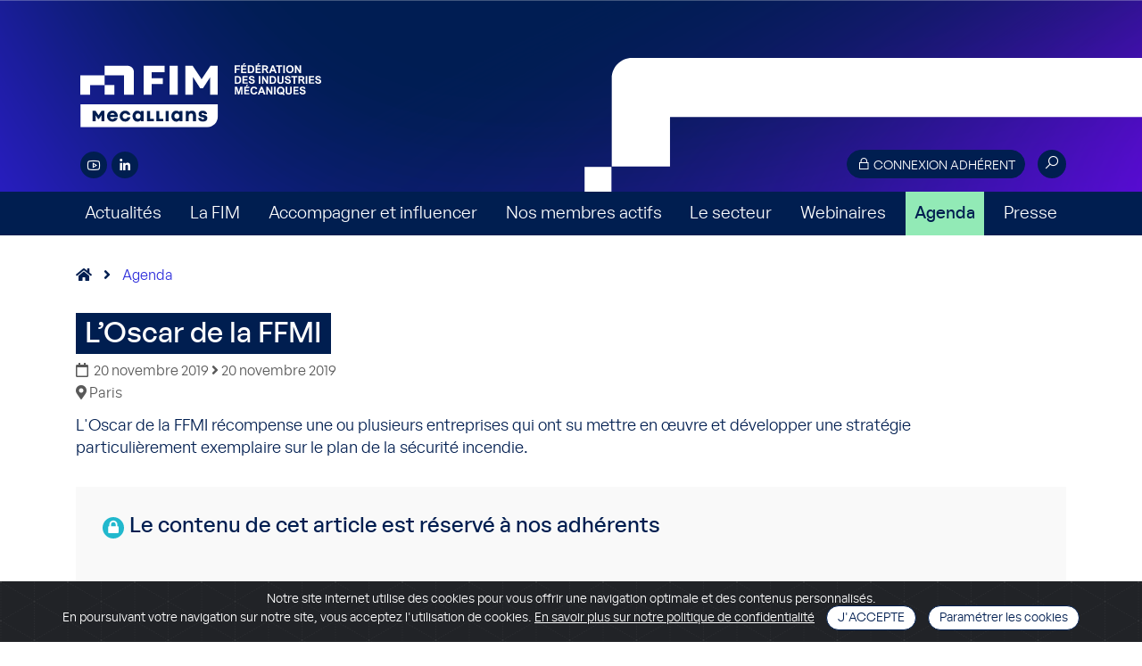

--- FILE ---
content_type: text/html; charset=UTF-8
request_url: https://www.fim.net/fr/accueil/agenda/loscar-de-la-ffmi
body_size: 5566
content:
<!DOCTYPE html>
<html xml:lang="fr" lang="fr">
<head>
			<title>L’Oscar de la FFMI | FIM</title>
		<meta charset="utf-8">
		<meta http-equiv="X-UA-Compatible" content="IE=edge">
		<meta http-equiv="Content-Type" content="text/html; charset=UTF-8">
		<meta name="format-detection" content="telephone=no">
		<link rel="icon" href="/medias/icons/favicon/cropped-favicon-32x32.png" sizes="32x32" />
		<link rel="icon" href="/medias/icons/favicon/cropped-favicon-192x192.png" sizes="192x192" />
		<link rel="apple-touch-icon" href="/medias/icons/favicon/cropped-favicon-180x180.png" />
		<meta name="msapplication-TileImage" content="/medias/icons/favicon/cropped-favicon-270x270.png" />
		<meta name="viewport" content="width=device-width, initial-scale=1.0"/>
		<!-- check_x29cu47b -->

																							<meta name="description" content="La FIM, composée de 19 syndicats, assure aux entreprises un cadre favorable à leur croissance et leur compétitivité et promeut une vision innovante et responsable de la mécanique." />
				<meta name="keywords" content="industrie, industries, mécanique, métaux, entreprises, organisation professionnelle, FIM, construction mécanique, secteur mécanique, actualite mecanicienne, marché mécanicien, industrie mécanique, constructeur machine, fabricants, fédération, fédération professionnelle, syndicat, normalisation mécanique, produit mécanique, environnement, sous-traitance, transformation des métaux, équipement, précision, biens d'équipement, économie, mecastar" />
							
					
		<link rel="canonical" href="https://www.fim.net/fr/accueil/agenda/loscar-de-la-ffmi" />

								<link href="/medias/css/bootstrap4.min.css" rel="stylesheet">
			<link href="/medias/css/flag-icon.min.css" rel="stylesheet">
			<link rel="stylesheet" href="/medias/css/all.min.css">
			<link href="/medias/css/style_mecallians.css?0.531732001770149055" rel="stylesheet">
			<link rel="stylesheet" href="https://maxst.icons8.com/vue-static/landings/line-awesome/line-awesome/1.3.0/css/line-awesome.min.css">
						<link href="/medias/css/cookiealert.css" rel="stylesheet" media="screen"/>
			<link href="/medias/css/toastr.min.css" rel="stylesheet">

			
					
					<script src="https://cdnjs.cloudflare.com/ajax/libs/popper.js/1.11.0/umd/popper.min.js" integrity="sha384-b/U6ypiBEHpOf/4+1nzFpr53nxSS+GLCkfwBdFNTxtclqqenISfwAzpKaMNFNmj4" crossorigin="anonymous"></script>
			<script type="text/javascript" src="/medias/js/jquery-1.10.2.js"></script>
			<script src="https://cdnjs.cloudflare.com/ajax/libs/popper.js/1.12.9/umd/popper.min.js" integrity="sha384-ApNbgh9B+Y1QKtv3Rn7W3mgPxhU9K/ScQsAP7hUibX39j7fakFPskvXusvfa0b4Q" crossorigin="anonymous"></script>
			<script type="text/javascript" src="/medias/js/bootstrap4.min.js"></script>
			<script type="text/javascript" src="/medias/js/toastr.min.js"></script>
			<script type="text/javascript" src="/medias/js/menu.js"></script>
			<script type="text/javascript" src="/medias/js/flex_font.js"></script>
			<script type="text/javascript" src="/medias/js/tools.js?0.531757001770149055"></script>
			<script type="text/javascript" src="/medias/js/jquery.lazy.min.js"></script>
								
		
		<!-- Global site tag (gtag.js) - Google Analytics -->
		<script async src="https://www.googletagmanager.com/gtag/js?id=UA-39134253-2"></script>
		<script>
			window.dataLayer = window.dataLayer || [];
			function gtag(){dataLayer.push(arguments);}
			gtag('js', new Date());
			gtag('config', 'UA-39134253-2');
		</script>
		<script>
			$(function() {
				$('.lazy').lazy();
			});
		</script>
	</head>

<body class=" temId-87">
<a class="top" name="top"></a>
<!--  Header START ::: -->


<header class=" d-print-none">
	<div class="container header_container">
		<img src="/medias/img/header_mecallians_shape2.svg" id="headerShape" />
		<div class="logo2025"><a href="/" class="roll"><img src="/medias/img/logo_fim_mecallians_blanc_2025.svg" class="full" /><img src="/medias/img/logo_fim_mecallians_blanc_ligne_2025.svg" class="small" style="display: none;" /></a></div>

		<div class="private">
			<button type="button" id="buttonHeaderConnexion" class="orange_btn small_btn swipe_roll text_cap " data-toggle="modal" data-target="#modalAuthenticationForm"><i class="las la-lock"></i> Connexion adhérent</button>
			<div class="search_form">
				<form action="/page/redirect/16212" id="search_form" method="get">
					<div class="round_ico search_button ">
						<input type="text" name="q" class="search_field" />
						<i class="las la-search" onclick="$('#search_form').submit();"></i>
					</div>
				</form>
			</div>

		</div>
		<div class="RS"> 
			<a href="https://www.youtube.com/LaFIMindustrie" class="round_ico blue" target="_blank"><i class="lab la-youtube"></i></a>
						<a href="https://www.linkedin.com/company/fim-federation-des-industries-mecaniques" class="round_ico blue" target="_blank"><i class="lab la-linkedin-in"></i></a> 
					</div>
		
	</div>
	
	<div class="container navigation_container" style="position: relative;">
		<div class="menu_open">Navigation</div>
		<button type="button" id="buttonHeaderConnexionResp" class="orange_btn small_btn swipe_roll text_cap " data-toggle="modal" data-target="#modalAuthenticationForm"><i class="las la-lock"></i> Connexion adhérent</button>
	</div>
	
	<!--  Nav START  -->
	<nav>
		<div class="container nav_container">
					<div class="">
			<a href="/fr/accueil/actualites" class="">Actualités</a>
					</div>
		<span class="separator"></span>		<div class="dropdown">
			<a href="/fr/accueil/la-fim" class="dropdown-toggle " role="button" data-toggle="dropdown" aria-haspopup="true" aria-expanded="false" id="navbarDropdown100003">La FIM</a>
							<div class="dropdown-content dropdown-menu" id="submenu100003" aria-labelledby="navbarDropdown100003"> 
					<a class="dropdown-item" href="/fr/accueil/la-fim/missions-et-engagements">Missions et engagements </a>
					<a class="dropdown-item" href="/fr/accueil/la-fim/organisation">Organisation</a>
					<a class="dropdown-item" href="/fr/accueil/la-fim/ecosysteme">Ecosystème</a>
					<a class="dropdown-item" href="/fr/accueil/la-fim/prises-de-position">Prises de position</a>
					<a class="dropdown-item" href="/fr/accueil/la-fim/medailles-de-la-mecanique">Médailles de la Mécanique</a>
					<a class="dropdown-item" href="/fr/accueil/la-fim/pourquoi-et-comment-adherer">Pourquoi et comment adhérer ?</a>
					<a class="dropdown-item" href="/fr/accueil/la-fim/abonnement-aux-newsletters-de-la-fim">Abonnement aux newsletters de la FIM</a>
					<a class="dropdown-item" href="/fr/accueil/la-fim/publications">Publications</a>
				</div>
					</div>
		<span class="separator"></span>		<div class="dropdown">
			<a href="/fr/accueil/accompagner-et-influencer" class="dropdown-toggle " role="button" data-toggle="dropdown" aria-haspopup="true" aria-expanded="false" id="navbarDropdown100009">Accompagner et influencer</a>
							<div class="dropdown-content dropdown-menu" id="submenu100009" aria-labelledby="navbarDropdown100009"> 
					<a class="dropdown-item" href="/fr/accueil/accompagner-et-influencer/developper-votre-business">Développer votre business</a>
					<a class="dropdown-item" href="/fr/accueil/accompagner-et-influencer/influencer-la-reglementation">Influencer la réglementation</a>
					<a class="dropdown-item" href="/fr/accueil/accompagner-et-influencer/vous-accompagner-vers-la-transformation">Vous accompagner vers la transformation</a>
					<a class="dropdown-item" href="/fr/accueil/accompagner-et-influencer/vous-developper-a-linternational">Vous développer à l’international</a>
					<a class="dropdown-item" href="/fr/accueil/accompagner-et-influencer/attirer-les-talents-et-former">Attirer les talents et former</a>
				</div>
					</div>
		<span class="separator"></span>		<div class="">
			<a href="/fr/accueil/nos-membres-actifs-1" class="">Nos membres actifs</a>
					</div>
		<span class="separator"></span>		<div class="dropdown">
			<a href="/fr/accueil/le-secteur" class="dropdown-toggle " role="button" data-toggle="dropdown" aria-haspopup="true" aria-expanded="false" id="navbarDropdown100015">Le secteur</a>
							<div class="dropdown-content dropdown-menu" id="submenu100015" aria-labelledby="navbarDropdown100015"> 
					<a class="dropdown-item" href="/fr/accueil/le-secteur/chiffres-cles">Chiffres clés</a>
					<a class="dropdown-item" href="/fr/accueil/le-secteur/notes-de-conjoncture">Notes de conjoncture</a>
				</div>
					</div>
		<span class="separator"></span>		<div class="">
			<a href="/fr/accueil/webinaires" class="">Webinaires</a>
					</div>
		<span class="separator"></span>		<div class="">
			<a href="/fr/accueil/agenda" class=" active">Agenda</a>
					</div>
		<span class="separator"></span>		<div class="">
			<a href="/fr/accueil/presse" class="">Presse</a>
					</div>
				<div class="d-block d-sm-block d-lg-none"><a href="/fr/resultats-recherche">Recherche</a></div>


		</div>
	</nav>
	<!--  Nav END  -->	
</header><!--  Header END  -->

	<!--  Main START  -->
	<main class="article event ">
		
<div class="container">
	<div class="navigationPath">
		<a href="/" class="no_underline"><i class="fas fa-home" style="margin-right: 0;"></i></a>
		<i class="fas fa-angle-right"></i>
		<a href="/page/redirect/96">Agenda</a>	</div>
</div>

		
					
<!--  Article START  -->
<div class="container">
	<div id="" class="row x-reflex-object-content">
		<div class="col"> 
			<!--  Visuel / Titre  -->
			<div class="title">
				<div class="row">
					<div class="col">
						<h1><span>L’Oscar de la FFMI</span></h1>
						<div class="date">
							<i class="far fa-calendar"></i>&nbsp;
							20 novembre 2019
															<i class="fas fa-angle-right"></i> 20 novembre 2019
													</div>
						<div class="date"><i class="fas fa-map-marker-alt"></i> Paris</div>					</div>
				</div>
			</div>
		</div>
	</div>

	<!--  Texte  -->
	<div class="row">
		<div class="col texte_norm text_article">
			<p>L&#39;Oscar de la FFMI r&eacute;compense une ou plusieurs entreprises qui ont su mettre en&nbsp;&oelig;uvre et d&eacute;velopper une strat&eacute;gie particuli&egrave;rement exemplaire sur le plan de la s&eacute;curit&eacute; incendie.</p>
		</div>
	</div>

	<!--  Bloc d'authentification  -->
	<div class="authentication">
		<div class="row">
			<div class="col texte_norm">
				<h2>Le contenu de cet article est réservé à nos adhérents</h2>
				<div class="row justify-content-center">
					<div class="col-md-6 texte_norm">
						<p>Pour le consulter, merci de vous authentifier :</p>
						<form role="form" action="/services/authentication/login">
							<input type="text" name="strLogin" class="form-control" placeholder="identifiant" />
							<input type="password" name="strPassword" class="form-control" placeholder="mot de passe" />
							<input type="hidden" name="strRequestedUrl" value="fr/accueil/agenda/loscar-de-la-ffmi"/>
							<label><input type="checkbox" name="bolKeepAuthentication" value="on"/> Mémoriser ma connexion</label>
							<div class="text-center"><button class="orange_btn swipe_roll">Se connecter</button></div>
						</form>
					</div>
				</div>
				<p>
					
					Si vous avez oublié votre mot de passe, <a href="/page/redirect/364">cliquez ici pour le réinitialiser</a>.<br />
					Si vous faites partie d'un syndicat adhérent à la FIM mais ne possédez pas de compte d'accès, <a href="/demande-d-acces-extranet">cliquez ici pour demander la création d'un compte</a>.<br />

					<div class="focus">
						<div class="row">
							<div class="col-md-4"><img src="/medias/img/subscription.svg" class="img-fluid" /></div>
							<div class="col-md-8 content">
								<h4>Vous n’êtes ni adhérent ni abonné ?*</h4>
								Bénéficiez d'un mois gratuit d'abonnement à la Lettre d’information de la FIM et obtenez ainsi l'accès à tous les contenus du site qui y sont relayés. Pour souscrire à cet abonnement gratuit, <a href="https://www.fim.net/abonnement" style="color: #FFFFFF;">cliquez ici</a>
							</div>
						</div>
					</div>

					Pour prendre contact et connaître les modalités d'adhésion à l'un des syndicats de la FIM, <a href="/page/redirect/100006">cliquez ici pour en savoir plus</a>.<br />
				</p>
			</div>
		</div>
	</div>
</div>
				
	</main>

<!-- Modal authentication -->
<div class="modal fade" id="modalAuthenticationForm" tabindex="-1" role="dialog">
	<div class="modal-dialog modal-dialog-centered" role="document">
		<div class="modal-content">
			<div class="modal-body">
				<form role="form" action="/services/authentication/login">
					<input type="hidden" name="strRequestedUrl" value="/fr/accueil/agenda/loscar-de-la-ffmi"/>
					<button type="button" class="close" data-dismiss="modal" aria-hidden="true">&times;</button>
					<h4><i class="fas fa-unlock-alt"></i> Connexion adhérent</h4>

					<input type="text" name="strLogin" class="form-control" placeholder="votre adresse email" />
					<input type="password" name="strPassword" class="form-control" placeholder="votre mot de passe" />
					
					<div>
						<label><input type="checkbox" name="bolKeepAuthentication" value="on"/> Mémoriser ma connexion</label>
					</div>
					<div class="text-center" style="margin-bottom: 15px;"><button class="orange_btn swipe_roll text_cap">se connecter</button></div>

					<div style="text-align: center; margin-bottom: 10px;"><a href="/page/redirect/364" class="linkFx">Mot de passe oublié ?</a></div>
					<div style="text-align: center;"><a href="/demande-d-acces-extranet" class="linkFx">Pas de compte ?</a></div>
				</form>
			</div>
		</div>
	</div>
</div>
<!-- Modal authentication -->

<!--  FOOTER START  -->
<footer class="d-print-none">
	<div class="container">
		<div class="row">
			<div class="col-lg-4 logo2025">
				<img src="/medias/img/logo_fim_2025.svg" alt="FIM"/>
				<div class="followUs">
					<h2>Nous suivre</h2>
					<div class="RS"> 
						<a href="https://www.youtube.com/LaFIMindustrie" class="round_ico blue" target="_blank"><i class="lab la-youtube"></i></a>
												<a href="https://www.linkedin.com/company/fim-federation-des-industries-mecaniques" class="round_ico blue" target="_blank"><i class="lab la-linkedin-in"></i></a> 
										  	</div>
				  </div>
			</div>
			<div class="col-lg-4 contact">
				<h2><i class="las la-map-marker"></i> Nos coordonnées</h2>
				<p>FIM - 39/41 rue Louis Blanc<br>92400 Courbevoie<br>Tél. 01.47.17.60.88</p>
				<a href="/medias/img/plan-metro-maison-de-la-mecanique.jpg" class="orange_btn swipe_roll" target="_blank"><i class="las la-map-marked-alt"></i> venir à la FIM</a>
			</div>
			<div class="col-lg-4 links">
				<h2><i class="las la-paperclip"></i> Liens utiles</h2><br>
				<a href="mailto:webmaster@fimeca.org" class="roll">Contact</a><br>
				<a href="/page/redirect/100015" class="roll">Presse</a><br>
				<a href="#" data-toggle="modal" data-target="#modalAuthenticationForm" class="roll">Accès adhérent</a><br>
				<a href="/page/redirect/100043" class="roll">Mentions légales</a><br>
				<a href="/page/redirect/100710" class="roll">Politique de confidentialité</a><br>
			</div>
		</div>
	</div>	
</footer>
<div class="footerMecallians">
	<div class="container d-flex justify-content-center align-items-center">
		<div class="logo">
			Co-fondateur de<br>
			<img src="/medias/img/logo_mecallians_blanc_footer2.svg" />
		</div>
		<div class="baseline">
			Mecallians est la banière commune des industries mécaniques, créée à l'initiative de la FIM, du CETIM, de l'UNM, de Sofitech et de Cemeca.
		</div>
		<div class="link_website_mecallians">
			<a href="https://www.mecallians.fr" class="purple_btn">Découvrir Mecallians</a>
		</div>
	</div>
</div>
<!-- inclustion toaster prospect -->
<!--  FOOTER END  -->	

<!-- START Cookie-Alert -->
<div class="alert text-center cookiealert" role="alert">
	Notre site internet utilise des cookies pour vous offrir une navigation optimale et des contenus personnalisés.<br>
	En poursuivant votre navigation sur notre site, vous acceptez l'utilisation de cookies. <a href="/page/redirect/100043" target="_blank">En savoir plus sur notre politique de confidentialité</a>

	<button type="button" class="fullBlue_btn small_btn swipe_roll text_cap acceptcookies" aria-label="Close">J'accepte</button>
	<button type="button" class="fullBlue_btn small_btn swipe_roll acceptcookies" onclick="location.href='/fr/mentions-legales#cookies';">Paramétrer les cookies</button>
</div>
<script type="text/javascript" src="/medias/js/cookiealert.js"></script>
<!-- END Cookie-Alert -->

<!-- Addthis -->
<script type="text/javascript" src="//s7.addthis.com/js/300/addthis_widget.js#pubid=ra-58d842ecc3ec114f"></script>



<!-- Matomo -->
<script type="text/javascript">
  var _paq = window._paq || [];
  /* tracker methods like "setCustomDimension" should be called before "trackPageView" */
  _paq.push(["setCookieDomain", "*.www.fim.net"]);
  _paq.push(["setDomains", ["*.www.fim.net","*.fim.net","*.www.fim.net"]]);
  _paq.push(['trackPageView']);
  _paq.push(['enableLinkTracking']);
  (function() {
    var u="//www.fim.net/piwik/";
    _paq.push(['setTrackerUrl', u+'matomo.php']);
    _paq.push(['setSiteId', '1']);
    var d=document, g=d.createElement('script'), s=d.getElementsByTagName('script')[0];
    g.type='text/javascript'; g.async=true; g.defer=true; g.src=u+'matomo.js'; s.parentNode.insertBefore(g,s);
  })();
</script>
<noscript><p><img src="//www.fim.net/piwik/matomo.php?idsite=1&amp;rec=1" style="border:0;" alt="" /></p></noscript>
<!-- End Matomo Code -->

<!-- Hotjar Tracking Code for https://www.fim.net/ -->
<script>
    (function(h,o,t,j,a,r){
        h.hj=h.hj||function(){(h.hj.q=h.hj.q||[]).push(arguments)};
        h._hjSettings={hjid:2624588,hjsv:6};
        a=o.getElementsByTagName('head')[0];
        r=o.createElement('script');r.async=1;
        r.src=t+h._hjSettings.hjid+j+h._hjSettings.hjsv;
        a.appendChild(r);
    })(window,document,'https://static.hotjar.com/c/hotjar-','.js?sv=');
</script>


</body>
</html>

--- FILE ---
content_type: image/svg+xml
request_url: https://www.fim.net/medias/img/subscription.svg
body_size: 13092
content:
<?xml version="1.0" encoding="utf-8"?>
<!-- Generator: Adobe Illustrator 18.1.1, SVG Export Plug-In . SVG Version: 6.00 Build 0)  -->
<svg version="1.1" xmlns="http://www.w3.org/2000/svg" xmlns:xlink="http://www.w3.org/1999/xlink" x="0px" y="0px"
	 viewBox="0 0 339.3 170" enable-background="new 0 0 339.3 170" xml:space="preserve">
<g id="Calque_1">
	<rect x="-0.5" y="-0.3" fill="#2E41B0" width="340.2" height="170.1"/>
</g>
<g id="Calque_2" display="none">
	<path id="XMLID_318_" display="inline" fill="#C8E5FF" d="M122.7,24.6l-1-0.5c-1.3-0.7-1.9-2.2-1.5-3.7l0.3-1.1
		c0.3-1.1,0-2.3-0.8-3.1l-1.8-1.8l-1.8-1.8c-0.8-0.8-2-1.1-3.1-0.8l-1.1,0.3c-1.4,0.4-2.9-0.2-3.7-1.5l-0.5-1
		c-0.5-1-1.6-1.6-2.7-1.6h-2.6h-2.6c-1.1,0-2.2,0.6-2.7,1.6l-0.5,1c-0.7,1.3-2.2,1.9-3.7,1.5l-1.1-0.3c-1.1-0.3-2.3,0-3.1,0.8
		l-1.8,1.8l-1.8,1.8c-0.8,0.8-1.1,2-0.8,3.1l0.3,1.1c0.4,1.4-0.2,2.9-1.5,3.7l-1,0.5c-1,0.5-1.6,1.6-1.6,2.7v2.6v2.6
		c0,1.1,0.6,2.2,1.6,2.7l1,0.5c1.3,0.7,1.9,2.2,1.5,3.7l-0.3,1.1c-0.3,1.1,0,2.3,0.8,3.1l1.8,1.8l1.8,1.8c0.8,0.8,2,1.1,3.1,0.8
		l1.1-0.3c1.4-0.4,2.9,0.2,3.7,1.5l0.5,1c0.5,1,1.6,1.6,2.7,1.6h2.6h2.6c1.1,0,2.2-0.6,2.7-1.6l0.5-1c0.7-1.3,2.2-1.9,3.7-1.5
		L113,48c1.1,0.3,2.3,0,3.1-0.8l1.8-1.8l1.8-1.8c0.8-0.8,1.1-2,0.8-3.1l-0.3-1.1c-0.4-1.4,0.2-2.9,1.5-3.7l1-0.5
		c1-0.5,1.6-1.6,1.6-2.7v-2.6v-2.6C124.3,26.2,123.7,25.1,122.7,24.6z M102.4,39.8c-5.4,0-9.9-4.4-9.9-9.9s4.4-9.9,9.9-9.9
		c5.4,0,9.9,4.4,9.9,9.9S107.9,39.8,102.4,39.8z"/>
	<path id="XMLID_314_" display="inline" fill="#C8E5FF" d="M80.3,9.1l-0.8-0.4c-1.1-0.6-1.6-1.8-1.2-2.9l0.3-0.8
		c0.3-0.9,0-1.9-0.6-2.5L76.5,1L75-0.5c-0.7-0.7-1.6-0.9-2.5-0.6l-0.8,0.3c-1.1,0.3-2.4-0.2-2.9-1.2l-0.4-0.8
		c-0.4-0.8-1.3-1.3-2.2-1.3H64h-2.1c-0.9,0-1.8,0.5-2.2,1.3l-0.4,0.8c-0.6,1.1-1.8,1.6-2.9,1.2l-0.8-0.3c-0.9-0.3-1.9,0-2.5,0.6
		L51.5,1L50,2.4c-0.7,0.7-0.9,1.6-0.6,2.5l0.3,0.8c0.3,1.1-0.2,2.4-1.2,2.9l-0.8,0.4c-0.8,0.4-1.3,1.3-1.3,2.2v2.1v2.1
		c0,0.9,0.5,1.8,1.3,2.2l0.8,0.4c1.1,0.6,1.6,1.8,1.2,2.9l-0.3,0.8c-0.3,0.9,0,1.9,0.6,2.5l1.5,1.5l1.5,1.5c0.7,0.7,1.6,0.9,2.5,0.6
		l0.8-0.3c1.1-0.3,2.4,0.2,2.9,1.2l0.4,0.8c0.4,0.8,1.3,1.3,2.2,1.3H64h2.1c0.9,0,1.8-0.5,2.2-1.3l0.4-0.8c0.6-1.1,1.8-1.6,2.9-1.2
		l0.8,0.3c0.9,0.3,1.9,0,2.5-0.6l1.5-1.5l1.5-1.5c0.7-0.7,0.9-1.6,0.6-2.5l-0.3-0.8c-0.3-1.1,0.2-2.4,1.2-2.9l0.8-0.4
		c0.8-0.4,1.3-1.3,1.3-2.2v-2.1v-2.1C81.7,10.4,81.1,9.6,80.3,9.1z M64,21.4c-4.4,0-7.9-3.6-7.9-7.9s3.6-7.9,7.9-7.9
		c4.4,0,7.9,3.6,7.9,7.9S68.4,21.4,64,21.4z"/>
	<path id="XMLID_326_" display="inline" fill="#C8E5FF" d="M70.5,45.4L69.7,45c-1.1-0.6-1.6-1.8-1.2-2.9l0.3-0.8
		c0.3-0.9,0-1.9-0.6-2.5l-1.5-1.5l-1.5-1.5c-0.7-0.7-1.6-0.9-2.5-0.6l-0.8,0.3c-1.1,0.3-2.4-0.2-2.9-1.2l-0.4-0.8
		C58,32.5,57.2,32,56.3,32h-2.1h-2.1c-0.9,0-1.8,0.5-2.2,1.3l-0.4,0.8c-0.6,1.1-1.8,1.6-2.9,1.2l-0.8-0.3c-0.9-0.3-1.9,0-2.5,0.6
		l-1.5,1.5l-1.5,1.5c-0.7,0.7-0.9,1.6-0.6,2.5l0.3,0.8c0.3,1.1-0.2,2.4-1.2,2.9l-0.8,0.4c-0.8,0.4-1.3,1.3-1.3,2.2v2.1v2.1
		c0,0.9,0.5,1.8,1.3,2.2l0.8,0.4c1.1,0.6,1.6,1.8,1.2,2.9l-0.3,0.8c-0.3,0.9,0,1.9,0.6,2.5l1.5,1.5l1.5,1.5c0.7,0.7,1.6,0.9,2.5,0.6
		l0.8-0.3c1.1-0.3,2.4,0.2,2.9,1.2l0.4,0.8c0.4,0.8,1.3,1.3,2.2,1.3h2.1h2.1c0.9,0,1.8-0.5,2.2-1.3l0.4-0.8c0.6-1.1,1.8-1.6,2.9-1.2
		l0.8,0.3c0.9,0.3,1.9,0,2.5-0.6l1.5-1.5l1.5-1.5c0.7-0.7,0.9-1.6,0.6-2.5l-0.3-0.8c-0.3-1.1,0.2-2.4,1.2-2.9l0.8-0.4
		c0.8-0.4,1.3-1.3,1.3-2.2v-2.1v-2.1C71.8,46.7,71.3,45.8,70.5,45.4z M54.2,57.6c-4.4,0-7.9-3.6-7.9-7.9s3.6-7.9,7.9-7.9
		s7.9,3.6,7.9,7.9S58.6,57.6,54.2,57.6z"/>
	<path id="XMLID_323_" display="inline" fill="#FFFFFF" d="M108.5,118.2l-0.8-0.4c-1.1-0.6-1.6-1.8-1.2-2.9l0.3-0.8
		c0.3-0.9,0-1.9-0.6-2.5l-1.5-1.5l-1.5-1.5c-0.7-0.7-1.6-0.9-2.5-0.6l-0.8,0.3c-1.1,0.3-2.4-0.2-2.9-1.2l-0.4-0.8
		c-0.4-0.8-1.3-1.3-2.2-1.3h-2.1h-2.1c-0.9,0-1.8,0.5-2.2,1.3l-0.4,0.8c-0.6,1.1-1.8,1.6-2.9,1.2l-0.8-0.3c-0.9-0.3-1.9,0-2.5,0.6
		l-1.5,1.5l-1.5,1.5c-0.7,0.7-0.9,1.6-0.6,2.5l0.3,0.8c0.3,1.1-0.2,2.4-1.2,2.9l-0.8,0.4c-0.8,0.4-1.3,1.3-1.3,2.2v2.1v2.1
		c0,0.9,0.5,1.8,1.3,2.2l0.8,0.4c1.1,0.6,1.6,1.8,1.2,2.9l-0.3,0.8c-0.3,0.9,0,1.9,0.6,2.5l1.5,1.5l1.5,1.5c0.7,0.7,1.6,0.9,2.5,0.6
		l0.8-0.3c1.1-0.3,2.4,0.2,2.9,1.2l0.4,0.8c0.4,0.8,1.3,1.3,2.2,1.3h2.1h2.1c0.9,0,1.8-0.5,2.2-1.3l0.4-0.8c0.6-1.1,1.8-1.6,2.9-1.2
		l0.8,0.3c0.9,0.3,1.9,0,2.5-0.6l1.5-1.5l1.5-1.5c0.7-0.7,0.9-1.6,0.6-2.5l-0.3-0.8c-0.3-1.1,0.2-2.4,1.2-2.9l0.8-0.4
		c0.8-0.4,1.3-1.3,1.3-2.2v-2.1v-2.1C109.8,119.5,109.3,118.7,108.5,118.2z M92.2,130.5c-4.4,0-7.9-3.6-7.9-7.9
		c0-4.4,3.6-7.9,7.9-7.9c4.4,0,7.9,3.6,7.9,7.9C100.1,126.9,96.6,130.5,92.2,130.5z"/>
	<path id="XMLID_320_" display="inline" fill="#FFFFFF" d="M77.3,97.8l-0.8-0.4c-1.1-0.6-1.6-1.8-1.2-2.9l0.3-0.8
		c0.3-0.9,0-1.9-0.6-2.5l-1.5-1.5L72,88.1c-0.7-0.7-1.6-0.9-2.5-0.6l-0.8,0.3c-1.1,0.3-2.4-0.2-2.9-1.2l-0.4-0.8
		c-0.4-0.8-1.3-1.3-2.2-1.3H61h-2.1c-0.9,0-1.8,0.5-2.2,1.3l-0.4,0.8c-0.6,1.1-1.8,1.6-2.9,1.2l-0.8-0.3c-0.9-0.3-1.9,0-2.5,0.6
		l-1.5,1.5L47,91.1c-0.7,0.7-0.9,1.6-0.6,2.5l0.3,0.8c0.3,1.1-0.2,2.4-1.2,2.9l-0.8,0.4c-0.8,0.4-1.3,1.3-1.3,2.2v2.1v2.1
		c0,0.9,0.5,1.8,1.3,2.2l0.8,0.4c1.1,0.6,1.6,1.8,1.2,2.9l-0.3,0.8c-0.3,0.9,0,1.9,0.6,2.5l1.5,1.5L50,116c0.7,0.7,1.6,0.9,2.5,0.6
		l0.8-0.3c1.1-0.3,2.4,0.2,2.9,1.2l0.4,0.8c0.4,0.8,1.3,1.3,2.2,1.3H61h2.1c0.9,0,1.8-0.5,2.2-1.3l0.4-0.8c0.6-1.1,1.8-1.6,2.9-1.2
		l0.8,0.3c0.9,0.3,1.9,0,2.5-0.6l1.5-1.5l1.5-1.5c0.7-0.7,0.9-1.6,0.6-2.5l-0.3-0.8c-0.3-1.1,0.2-2.4,1.2-2.9l0.8-0.4
		c0.8-0.4,1.3-1.3,1.3-2.2v-2.1V100C78.7,99.1,78.1,98.2,77.3,97.8z M61,110c-4.4,0-7.9-3.6-7.9-7.9c0-4.4,3.6-7.9,7.9-7.9
		c4.4,0,7.9,3.6,7.9,7.9C68.9,106.5,65.4,110,61,110z"/>
	<g id="XMLID_72_" display="inline">
		<path id="XMLID_67_" fill="#00D7B3" d="M151.7,102.5H63.8c-3.1,0-5.7-2.5-5.7-5.7V49.2c0-3.1,2.5-5.7,5.7-5.7h87.9
			c3.1,0,5.7,2.5,5.7,5.7v47.7C157.4,100,154.8,102.5,151.7,102.5z"/>
		<rect id="XMLID_68_" x="58.1" y="53.5" fill="#FFFFFF" width="99.3" height="13"/>
		<g id="XMLID_70_">
			<path id="XMLID_69_" fill="#FFFFFF" d="M82,80.1H69.1c-1.9,0-3.5-1.6-3.5-3.5l0,0c0-1.9,1.6-3.5,3.5-3.5H82
				c1.9,0,3.5,1.6,3.5,3.5l0,0C85.5,78.5,83.9,80.1,82,80.1z"/>
			<path id="XMLID_71_" fill="#FFFFFF" d="M82,91.4H69.1c-1.9,0-3.5-1.6-3.5-3.5l0,0c0-1.9,1.6-3.5,3.5-3.5H82
				c1.9,0,3.5,1.6,3.5,3.5l0,0C85.5,89.8,83.9,91.4,82,91.4z"/>
		</g>
		<path id="XMLID_74_" fill="#FFFFFF" d="M143.7,76.9c-1.5,0-2.9,0.6-3.9,1.7c-1-1-2.3-1.7-3.9-1.7c-2.9,0-5.3,2.4-5.3,5.3
			c0,2.9,2.4,5.3,5.3,5.3c1.5,0,2.9-0.6,3.9-1.7c1,1,2.3,1.7,3.9,1.7c2.9,0,5.3-2.4,5.3-5.3C149,79.3,146.6,76.9,143.7,76.9z"/>
	</g>
	<g id="XMLID_16_" display="inline">
		<path id="XMLID_18_" fill="#025DB0" d="M183,123.6h-45.7V98.9c0-8.8,7.1-15.9,15.9-15.9h13.9c8.8,0,15.9,7.1,15.9,15.9V123.6z
			 M149.8,111.1h20.7V98.9c0-1.9-1.5-3.4-3.4-3.4h-13.9c-1.9,0-3.4,1.5-3.4,3.4V111.1z"/>
		<path id="XMLID_14_" fill="#77B3FF" d="M183,170.5h-45.8c-4.4,0-7.9-3.6-7.9-7.9v-44.2c0-4.4,3.6-7.9,7.9-7.9H183
			c4.4,0,7.9,3.6,7.9,7.9v44.2C190.9,166.9,187.4,170.5,183,170.5z"/>
		<g id="XMLID_13_">
			<path id="XMLID_10_" fill="#FFBE00" d="M96,162.9l-0.5,3l3.6,1.2c0,0,4.2-0.6,4.5,3.3H92.1l0.2-7.5L96,162.9z"/>
			<path id="XMLID_8_" fill="#FFBE00" d="M53.8,158.5l-2.2,1.7l-4.5,2.6l5.9,7.7h6.2c0,0,0.4-3.7-4-4.1l-1.5-4.1l1.9-1.1L53.8,158.5
				z"/>
			<path id="XMLID_6_" fill="#2D0D0F" d="M78.9,131.8c0,0,14.4,8.3,19.4,14.4c5,6-1.9,18.4-1.9,18.4h-4.7c0,0-2.1-7.8,0.5-13.9
				c0,0-8.1-0.3-17.3-8.4L78.9,131.8z"/>
			<linearGradient id="XMLID_34_" gradientUnits="userSpaceOnUse" x1="93.0469" y1="165.8304" x2="80.9308" y2="135.5791">
				<stop  offset="0" style="stop-color:#FFFFFF"/>
				<stop  offset="1" style="stop-color:#45191A"/>
			</linearGradient>
			<path id="XMLID_15_" fill="url(#XMLID_34_)" d="M85.2,142.5l5.1-2.2l-5.3-3.5l-6.8,4l-1.6,3.2c8.4,6.7,15.6,7,15.6,7
				c-2.6,6-0.5,13.9-0.5,13.9h0.7c-1.6-6.6,1.7-14.6,1.7-14.6C86.8,148.5,85.2,142.5,85.2,142.5z"/>
			<path id="XMLID_1_" fill="#FFAE78" d="M100.2,118.4c0,0,11.7,4.2,27.3,5.5v3c0,0-10.8,0.5-24.7-2.3L100.2,118.4z"/>
			<path id="XMLID_3_" fill="none" stroke="#FFAE78" stroke-miterlimit="10" d="M105.6,115.4c0,0-14.3-0.1-24.2,11.3
				c-9.8,11.4-12.7,25.8-26.6,31.7"/>
			<path id="XMLID_7_" fill="#45191A" d="M78.2,130.3c0,0-3.5,2.3-5,7.3c0,0-4.2,5.1-6.9,10.6c0,0-7.3,2.7-13.1,10.1l2.2,3.3
				c0,0,8.5-2.7,15.4-6.6c6.9-4,14-13.8,14-13.8l5.9-1.6L78.2,130.3z"/>
			<path id="XMLID_2_" fill="#FFAE78" d="M114.7,114.8c0,0,0.5,6-2.9,7.1c-3.4,1-5.1-2.8-7.2-2.7c-1.3,0.1-2,0.9-2,0.9l-1.7-4.1
				c0,0,2.5-0.5,4-1.9c0,0,0.8-2.7,3.1-3.3C110.2,110.2,114.2,110.3,114.7,114.8z"/>
			<path id="XMLID_5_" fill="#025DB0" d="M101.1,115.7c0,0-13,0.6-23.4,14.9c0,0,4.8,7.2,13.4,10.2c0,0,10.5-7.6,11.8-20.7
				L101.1,115.7z"/>
			<path id="XMLID_4_" fill="#025DB0" d="M98.1,116.8c0,0,3.8,1.7,10.8,3.7l-1.8,7c0,0-4.2,0.3-10-2.7"/>
			<linearGradient id="XMLID_35_" gradientUnits="userSpaceOnUse" x1="95.3356" y1="140.4972" x2="97.5244" y2="117.672">
				<stop  offset="0" style="stop-color:#FFFFFF"/>
				<stop  offset="1" style="stop-color:#025DB0"/>
			</linearGradient>
			<path id="XMLID_11_" fill="url(#XMLID_35_)" d="M101.3,126.5c0,0-2.1-0.5-5.5-2.7l-5.3,16.8c0.1,0.1,0.3,0.1,0.4,0.2
				c0,0,7.1-5.1,10.3-14.2L101.3,126.5z"/>
			<path id="XMLID_12_" fill="#FFAE78" d="M127.1,124.1c0,0,1.3-1.7,2-2.7c0.7-1,2-2.3,2.8-2.5c0.8-0.1-1.2,2.4-1.2,2.4
				s-0.3,1.9-1,2.7c0,0-0.1,2.9-2.3,2.9L127.1,124.1z"/>
			<path id="XMLID_9_" fill="#45191A" d="M108.1,115.7c0,0-0.7-1.3-1.3-0.5c-0.7,0.8-0.7,1.9,0.3,2.2c0,0-1.2,0.9-2.4,0.1
				c-1.2-0.8-2.2-2-2.2-2s1.9-0.9,2.3-1.6c0.4-0.7,0.4-2.7,1.8-3.2s6-0.2,7.8-0.9c0,0-0.1,0.8-0.5,1.1c0,0,1-0.4,1.5-1.9
				c0,0,1.8,2.7-0.7,5.3c0,0-1.3,0.1-2.8-0.9c-1.5-1-2.8,0-2.6,0.9c0.2,0.9,0.3,2.5-1,3.3C108.2,117.6,108.9,116,108.1,115.7z"/>
		</g>
		<path id="XMLID_21_" fill="#025DB0" d="M165.1,149.2l-2.3-9.6c1.4-0.9,2.3-2.4,2.3-4.2c0-2.8-2.2-5-5-5s-5,2.2-5,5
			c0,1.8,0.9,3.3,2.3,4.2l-2.3,9.6c-0.2,0.8,0.4,1.5,1.2,1.5h3.8h3.8C164.7,150.6,165.3,149.9,165.1,149.2z"/>
	</g>
</g>
<g id="Calque_4" display="none">
	<ellipse display="inline" opacity="0.55" fill="#D9E8FF" cx="82.1" cy="177.4" rx="93.6" ry="8.6"/>
	<g display="inline">
		<path fill="#ACC9F9" d="M55.3,173c0,0-54.6,0-67.8,0c-13.2,0-11.1-15.7,25.7-8.7c-9-4.1-9.1-9.7-8.3-11.1c0.7-1.4,3.3-2.2,4.8-2.1
			c4.7,0.4,8.2,3.3,12.3,5.6c-7.4-4.8-12-13.7-11.7-22.5c0.1-2.4,0.6-5,2.4-6.7c2-1.9,5.3-3.1,8-2.6c5,1,14.1,9.3,17.7,12.8
			c-18.5-17.1-25.6-43.9-13.7-50.1c20-10.3,35.1,48.2,35.1,48.2s-9.9-44,6.7-44.2c16.7-0.3,3.1,51.1,3.1,51.1"/>
	</g>
	<path display="inline" fill="#FFFFFF" d="M49.4,141.3c2.2,0,4.3,0.4,6.2,1c0.5-16.3,13.8-29.4,30.2-29.4
		c16.7,0,30.3,13.5,30.3,30.3c0,0.8,0,1.5-0.1,2.3c2.9-4.9,8.3-8.2,14.4-8.2c9.3,0,16.8,7.5,16.8,16.8c0,1.3-0.2,2.6-0.5,3.8
		c1.7-1,3.7-1.5,5.8-1.5c6.6,0,12,5.4,12,12c0,6.6-5.4,12-12,12c-6.6,0-94.7,0-103.2,0c-10.8,0-19.5-8.7-19.5-19.5
		S38.6,141.3,49.4,141.3z"/>
	<path display="inline" opacity="0.5" fill="#B3C9FF" d="M128.7-4.4c0.3-2.2,0.3-4.6,0.1-6.9c-0.2-2.3-0.7-4.6-1.4-6.8l-8.3,2
		c-0.8-2.3-1.9-4.5-3.4-6.4l6.4-5.7c-2.8-3.7-6.5-6.7-10.6-8.8l-4.5,7.3c-2.2-1.1-4.5-1.8-6.9-2.2l0.5-8.5c-2.2-0.3-4.6-0.3-6.9-0.1
		c-2.3,0.2-4.6,0.7-6.8,1.4l2,8.3c-2.3,0.8-4.5,1.9-6.4,3.4l-5.7-6.4c-3.7,2.8-6.7,6.5-8.8,10.6l7.3,4.5c-1.1,2.2-1.8,4.5-2.2,6.9
		l-8.5-0.5c-0.3,2.2-0.3,4.6-0.1,6.9c0.2,2.3,0.7,4.6,1.4,6.8l8.3-2c0.8,2.3,1.9,4.5,3.4,6.4l-6.4,5.7c2.8,3.7,6.5,6.7,10.6,8.8
		l4.5-7.3c2.2,1.1,4.5,1.8,6.9,2.2l-0.5,8.5c2.2,0.3,4.6,0.3,6.9,0.1c2.3-0.2,4.6-0.7,6.8-1.4l-2-8.3c2.3-0.8,4.5-1.9,6.4-3.4
		l5.7,6.4c3.7-2.8,6.7-6.5,8.8-10.6L118,2.1c1.1-2.2,1.8-4.5,2.2-6.9L128.7-4.4z M97.8,4.7C90.6,5.4,84.2,0.1,83.5-7.2
		c-0.7-7.3,4.7-13.7,11.9-14.3c7.3-0.7,13.7,4.7,14.3,11.9C110.4-2.3,105.1,4.1,97.8,4.7z"/>
	<g display="inline">
		<g>
			<g>
				<path fill="#BDD0FF" d="M311.1,86.7c-3.6-12.3-0.9-25.6,3.3-37.7c1-2.9,2.2-5.9,4.4-8.1c1.1-1.1,2.7-2,4.2-1.7
					c2.3,0.5,3.2,3.2,3.5,5.5c1.6,14.5-8,27.9-10.4,42.3"/>
			</g>
			<g>
				<path fill="#BDD0FF" d="M300.9,80.5c-0.7-3.7-1.7-7.3-3.4-10.6c-1.7-3.3-4.3-6.2-7.6-8c-1.5-0.8-3.4-1.2-4.7-0.1
					c-1.4,1.2-0.9,3.4-0.1,5.1c4.4,8.9,15.6,12.9,19.9,21.9"/>
			</g>
			<g>
				<path fill="#BDD0FF" d="M306.1,87.8c-2.8-5.2-5.5-10.5-7-16.2c-1.5-5.7-1.9-11.9,0.1-17.5c0.6-1.7,2.1-3.7,3.8-3.1
					c0.6,0.2,1.1,0.8,1.5,1.3c3.2,4.2,4.4,9.6,5,14.9c0.6,5.3,0.6,10.6,1.8,15.8c0.2,0.8,0.4,1.6,0.9,2.1c0.5,0.6,1.5,0.8,2.1,0.3
					c0.3-0.3,0.5-0.7,0.7-1.1c0.7-2.3,12.2-26,22.5-27.7c0.8-0.1,1.7-0.2,2.5-0.1c13,2.2-16.3,29.3-16.5,33.3
					c10.6-9.1,12.8-10.7,17.7-11.6c3.7-0.7,10.2,2.6,8.1,7.2c-1.5,3.1-5.1,4.5-8.6,5.2c-3.7,0.7-7.5,1-11.2,2c-3.6,1-7.2,3-9.1,6.3"
					/>
			</g>
		</g>
		<path fill="#FFFFFF" d="M335.3,92.2c-2,0-3.9,0.3-5.7,0.9c-0.4-14.8-12.5-26.7-27.4-26.7c-15.2,0-27.5,12.3-27.5,27.5
			c0,0.7,0,1.4,0.1,2.1c-2.7-4.5-7.5-7.5-13.1-7.5c-8.4,0-15.2,6.8-15.2,15.2c0,1.2,0.2,2.3,0.4,3.5c-1.6-0.9-3.4-1.4-5.3-1.4
			c-6,0-10.9,4.9-10.9,10.9s4.9,10.9,10.9,10.9c6,0,86,0,93.7,0c9.8,0,17.7-7.9,17.7-17.7S345.1,92.2,335.3,92.2z"/>
	</g>
	<path display="inline" opacity="0.5" fill="#B3C9FF" d="M267.4,34.9c0.7-1.3,1.2-2.7,1.6-4.2c0.4-1.5,0.6-3,0.6-4.5l-5.5-0.6
		c0-1.6-0.2-3.2-0.7-4.7l5.1-2.1c-1-2.9-2.5-5.5-4.6-7.7l-4.3,3.5c-1.1-1.1-2.4-2.1-3.8-2.8l2.1-5.1c-1.3-0.7-2.7-1.2-4.2-1.6
		c-1.5-0.4-3-0.6-4.5-0.6l-0.6,5.5c-1.6,0-3.2,0.2-4.7,0.7l-2.1-5.1c-2.9,1-5.5,2.5-7.7,4.6l3.5,4.3c-1.1,1.1-2.1,2.4-2.8,3.8
		l-5.1-2.1c-0.7,1.3-1.2,2.7-1.6,4.2c-0.4,1.5-0.6,3-0.6,4.5l5.5,0.6c0,1.6,0.2,3.2,0.7,4.7l-5.1,2.1c1,2.9,2.5,5.5,4.6,7.7l4.3-3.5
		c1.1,1.1,2.4,2.1,3.8,2.8l-2.1,5.1c1.3,0.7,2.7,1.2,4.2,1.6c1.5,0.4,3,0.6,4.5,0.6l0.6-5.5c1.6,0,3.2-0.2,4.7-0.7l2.1,5.1
		c2.9-1,5.5-2.5,7.7-4.6l-3.5-4.3c1.1-1.1,2.1-2.4,2.8-3.8L267.4,34.9z M246.4,33.9c-4.6-1.2-7.4-5.8-6.2-10.4
		c1.2-4.6,5.8-7.4,10.4-6.2c4.6,1.2,7.4,5.8,6.2,10.4C255.7,32.3,251,35,246.4,33.9z"/>
</g>
<g id="Calque_3" display="none">
	<g display="inline">
		<g>
			<g>
				<g>
					<g>
						<path fill="#263238" d="M256.5,156.9h-165c-8,0-14.6-6.5-14.6-14.6V43.1c0-8,6.5-14.6,14.6-14.6h165c8,0,14.6,6.5,14.6,14.6
							v99.2C271,150.4,264.5,156.9,256.5,156.9z"/>
					</g>
				</g>
				<g>
					<g>
						<path fill="#263238" d="M267.9,158.7H80c-6.2,0-11.2-5-11.2-11.2l0,0h210.3l0,0C279.1,153.6,274.1,158.7,267.9,158.7z"/>
					</g>
				</g>
				<g>
					<g>
						<polygon fill="#455A64" points="154.8,147.4 157.5,151.6 194.2,151.6 196.6,147.4 						"/>
					</g>
				</g>
			</g>
			<g>
				<g>
					<g>
						<g>
							<g>
								<g>
									<path fill="#EBEBEB" d="M258.6,141.7H89.2c-1.8,0-3.3-1.5-3.3-3.3V40.6c0-1.8,1.5-3.3,3.3-3.3h169.4c1.8,0,3.3,1.5,3.3,3.3
										v97.8C261.9,140.3,260.4,141.7,258.6,141.7z"/>
								</g>
							</g>
						</g>
						<g>
							<g>
								<g>
									<rect x="85.9" y="45" fill="#FAFAFA" width="176" height="96.7"/>
								</g>
							</g>
						</g>
						<g>
							<g>
								<g>
									<circle fill="#263238" cx="98.9" cy="41.4" r="1.4"/>
								</g>
							</g>
						</g>
						<g>
							<g>
								<g>
									<circle fill="#263238" cx="90.4" cy="41.4" r="1.4"/>
								</g>
							</g>
						</g>
						<g>
							<g>
								<g>
									<circle fill="#263238" cx="94.5" cy="41.4" r="1.4"/>
								</g>
							</g>
						</g>
					</g>
				</g>
			</g>
			<g>
				<g>
					<path fill="#455A64" d="M269.4,147.4c0,0.1-43.1,0.1-96.2,0.1c-53.2,0-96.2-0.1-96.2-0.1c0-0.1,43.1-0.1,96.2-0.1
						C226.3,147.3,269.4,147.4,269.4,147.4z"/>
				</g>
			</g>
		</g>
	</g>
	<g display="inline">
		<g>
			<path fill="#DB856E" d="M47.5,60.6c2.7,3.3,5,11,7.8,14.2c1.4,1.6,11.2,10.1,17.9,13.8c0.3-2,4.5-0.8,3-2.1
				c-4.6-4.2-12.7-8.4-15.4-16.1c-1.8-5-8.5-16.3-8.5-16.3"/>
		</g>
		<g id="XMLID_17_">
			<path id="XMLID_27_" fill="#E8D921" d="M115,95.4L60,88c-3.1-0.4-5.3-3.3-4.9-6.4l3.8-28.1c0.4-3.1,3.3-5.3,6.4-4.9l55,7.4
				c3.1,0.4,5.3,3.3,4.9,6.4l-3.8,28.1C120.9,93.6,118.1,95.8,115,95.4z"/>
			
				<rect id="XMLID_26_" x="57.9" y="59" transform="matrix(0.9911 0.1329 -0.1329 0.9911 9.2295 -11.5747)" fill="#FFFFFF" width="66.8" height="8.7"/>
			<g id="XMLID_23_">
				<path id="XMLID_25_" fill="#FFFFFF" d="M72.4,74.4l-8.6-1.2c-1.3-0.2-2.2-1.4-2-2.7l0,0c0.2-1.3,1.4-2.2,2.7-2l8.6,1.2
					c1.3,0.2,2.2,1.4,2,2.7l0,0C74.8,73.7,73.7,74.6,72.4,74.4z"/>
				<path id="XMLID_24_" fill="#FFFFFF" d="M71.3,82l-8.6-1.2c-1.3-0.2-2.2-1.4-2-2.7l0,0c0.2-1.3,1.4-2.2,2.7-2l8.6,1.2
					c1.3,0.2,2.2,1.4,2,2.7l0,0C73.8,81.2,72.6,82.2,71.3,82z"/>
			</g>
			<path id="XMLID_22_" fill="#FFFFFF" d="M113.8,77.8c-1-0.1-2,0.2-2.7,0.8c-0.6-0.8-1.4-1.3-2.4-1.5c-2-0.3-3.7,1.1-4,3.1
				c-0.3,2,1.1,3.7,3.1,4c1,0.1,2-0.2,2.7-0.8c0.6,0.8,1.4,1.3,2.4,1.5c2,0.3,3.7-1.1,4-3.1C117.1,79.9,115.7,78.1,113.8,77.8z"/>
		</g>
		<g>
			<ellipse fill="#ACC9F9" cx="42.6" cy="183.5" rx="31.6" ry="4.1"/>
		</g>
		<g>
			<path fill="#ED9C80" d="M41.8,88.6L29.3,78.4c0,0-5.6,7.9-3.4,15.4c1.1,3.7,2.5,5.5,3.1,7.3c0.6,1.6,4.6,24.8,4.4,26.5
				c-0.3,1.7-2.2,6.5-2.9,11.5c-0.8,6-0.4,25.6-1,30.8c-0.6,5.2,4.2,6,4.4,4.3c2-15,7.7-38.5,8.4-46C43,120.5,42.5,106.8,41.8,88.6z
				"/>
			<g>
				<path fill="#DB856E" d="M42.1,103.4l-5.2,12.4c2.3,3.8,3.7,8.3,3.9,12.9c0.1,2.4-0.1,4.8,0,7.1c0,0.2,0,0.3,0.1,0.5
					c0.7-3.5,1.2-6.5,1.4-8.4c0.5-5.3,0.4-13.7,0.1-24.6C42.2,103.4,42.1,103.4,42.1,103.4z"/>
			</g>
			<path fill="#ED9C80" d="M34.6,169.2c0,0-1.1,5.5-0.8,6.2c0.3,0.7,1.5,2.7,2.6,3.4c1.2,0.7,3.9,1.6,4.1,2c0.2,0.3,0.2,0.8-0.1,1.1
				c-1,0.8-2.7,1.2-3.8,1c-3.6-0.5-4-2.1-6.1-2.4c-0.4,0-1,0.5-2,0c-1-0.5-1.5-1.4-1.4-2.3c0.1-1.5,1-2.8,1.5-3.9
				c0.6-1.1,0.9-6.2,0.9-6.2"/>
			<path fill="#222B70" d="M40.7,182.1c0.3-0.5,0.3-1.1,0.1-1.3c-0.3-0.2-1.6-1-2.3-1.3s-1.8-0.6-1.4-0.4c0.4,0.2-0.3,1-1,1
				c-2.3-0.1-3.9-1.6-5.2-1.9c-1.9-0.4-2.7-2.6-2.8-3c-0.3,0.2-1.1,2-1.3,2.6c-0.1,0.5-0.4,1.4-0.2,1.9c0.1,0.4,0.3,1.1,0.2,1.8
				c0,0,0.4,0.3,1.3,0.5c0.6,0.1,1.4,0,1.4,0l0.1-1.2c0,0,0.5,0,1.1,0.1c0.6,0.1,1.7,0.7,1.8,0.8c0.3,0.3,0.5,0.9,0.8,1
				c0.9,0.4,1.8,0.6,3,0.7C38.9,183.6,40.3,182.9,40.7,182.1z"/>
		</g>
		<g>
			<path fill="#ED9C80" d="M59,181.1c-0.3-0.3-3.1-0.8-4.5-1.3c-1.3-0.5-2.8-2.3-3.1-3c-0.3-0.7-0.2-4.4-0.2-6
				c0.3-10.7,2.2-36.8,2.5-43.1c0.5-10.9-0.9-22.1-5.1-39.6l-15.6-12c0,0-4.4,8.1-2.9,15.9c0.8,4.5,4.6,5.2,5.2,6.9
				C36,100.8,45.4,129,45.4,129s-1.8,6.1-1.9,12.8c-0.1,5.7,2.5,22.9,3,29.4c0.1,1.3,0.3,4.3-0.1,5.3c-0.5,1.2-1.6,2.6-1.6,4.1
				c0,0.9,0.7,1.7,1.8,2.1c1.1,0.3,1.7-0.3,2.1-0.3c2.2-0.1,2.8,1.4,6.6,1.4c1.2,0,2.9-0.6,3.8-1.6C59.4,181.9,59.3,181.4,59,181.1z
				"/>
			<path fill="#222B70" d="M59.3,182.5c0.2-0.5,0.2-1.2-0.1-1.3c-0.4-0.2-1.7-0.8-2.5-1c-0.8-0.2-1.9-0.3-1.5-0.2
				c0.4,0.1-0.2,1-0.9,1.1c-2.3,0.2-4.3-1-5.6-1.1c-2-0.2-2.7-2.2-2.8-2.5c-0.3,0.3-1.3,2.2-1.4,2.7c-0.1,0.5-0.2,1.5,0,2
				c0.2,0.3,0.5,1,0.5,1.8c0,0,0.4,0.2,1.4,0.3c0.6,0,1.5-0.2,1.5-0.2v-1.2c0,0,0.5-0.1,1.2-0.1c0.7,0,1.5,0.4,1.9,0.7
				c0.3,0.2,0.7,0.7,1,0.7c1.1,0.3,1.9,0.4,3.1,0.2C57.6,184.2,59,183.3,59.3,182.5z"/>
		</g>
		<g>
			<path fill="#30334C" d="M29.9,77.5c-4,4.1-6.5,10-5.1,16.5c0.4,1.7,2.6,6.4,3,8.1c1,3.9,2.7,9.7,3.1,14.2
				c6.2,3.7,17.9,2.3,22.9-1.3c0.1-5.5-0.4-9.9-1.4-17.4c-1.6-11.4-3.5-14-5.2-18.5c-0.2-0.8-0.2-2.4-0.4-3.4"/>
		</g>
		<g>
			<path fill="#F4713D" d="M46.5,40.2c1,0.3,0.6,2.7,1.6,3c0.7,0.2,2.1-0.1,2.7,0.3c3.4,1.9,2.6,5.8,3,10.6c1.5,3.7,1.8,7,0.7,9.1
				c-1.4,2.6-3,3.3-4.7,5.4c-1.3,1.6-1.8,4.8-2,8.3c0,0.6,0.5,1.7,0.3,2.2c-0.3,1.1-2,1.5-3.9,1.5c-4.4,0.1-11-1.5-13-1.4
				c-1.8,0.1-3.6-0.8-3.4-1.9c0.1-0.8,0.9-1.1,1.2-2.5c0.7-3.2,1.2-11.3,1.7-14.1c1.3-7,2.3-12.2,5.2-18.7"/>
		</g>
		<g>
			<path fill="#E25833" d="M56.5,57.1c-1.1-1.9-2.5-3.6-4-5.2l-3.7,1.7c1.8,3.4,2.1,7.4,2.9,11c0.8,0.1,2.2-0.2,2.2-0.2
				c0.4-0.6,0.2-0.3,0.7-1.2C55.3,61.8,56.3,59.5,56.5,57.1z"/>
		</g>
		<path fill="#ED9C80" d="M59.1,30.7c0.4-1.6,0.7-3.4,0.6-4.8c-0.1-2.8-0.5-6.8-5.1-8.5c-4.6-1.7-9.7-0.7-11.2,2.7
			c-1.5,3.3-1.2,8.4-1.4,11.1c-0.2,2.7-2.2,5.9-2.2,5.9l10,4.3c0,0,1.6-3.5,2.3-4c0.7-0.4,0.9,1.3,3.1,1.1c0.9-0.1,1.9-1.8,2.7-3.9
			c0-0.1,0-0.1,0.1-0.2c0.5,0,1.1-0.1,1.2-0.1c0.7-0.2,0.6-0.5,0.5-0.9C59.3,32.5,59.1,31.5,59.1,30.7z"/>
		<g>
			<path fill="#ED9C80" d="M72.8,87.8c0,0.8,1.6,3,2.8,3.4c0.4,0.1,0.8,0.1,1.2,0c0.5,0.2,2.3,0.4,1.6-0.6c1.1,0.9,2.3,0.9,3.7,0.8
				c0.5,0,0.4-0.6-0.6-0.8c-1.4-0.4-2.4-1.3-3.2-2.7c0.2-0.2,0.4,0.1,1,0.2c0.6,0.1,1-0.2,1-0.5c0-0.2-0.7-0.5-0.9-0.6
				c-0.6-0.4-1.3-0.8-1.9-1.3c-0.7-0.5-1.2-0.7-2-0.7c-0.1,0-1.5,0.1-1.2,0.6"/>
		</g>
		<path fill="#ED9C80" d="M50.4,55.9c1.7,3.4,6,14.7,6.7,16c2.7,5.1,16.2,16.3,16.2,16.3s2.3-0.4,2.3-2.7
			c-3.9-2.7-11.2-14.3-12.7-15.7c-1-0.9-5.4-18.8-5.4-18.8"/>
		<path fill="#F4713D" d="M54.1,43.3c-3.8-1.4-7.4-1.5-10.3-4.4c-2.9,2.3,3.6,15.3,5.2,15.7c1.6,0.4,3.8,7.6,4.2,8.6
			c5.2-0.1,7.2-3,7.2-3C58.2,53.6,57.8,44.7,54.1,43.3z"/>
		<g>
			<path fill="#7C3327" d="M51.1,43.6c-0.3-1-1-1.8-1.2-2.8c-0.2-0.9,0-2.2,0.6-3c0.3-0.5,0.8-0.9,1.3-1.2c2.1-1.6,2.8-3,2.1-5.5
				c-0.2-0.8-0.4-1.6-0.4-2.5c0.1-0.8,0.2-1.5,1-1.6c0.6-0.1,0.9,0.1,1.1,0.5c0.1,0.3-0.1,2.7,0.7,1.4c0.8-1.3,1.4-1.4,1.4-4.4
				c0-0.4-0.1-1.8,0.1-2c1.4,1,1.8,2.7,1.9,4c1-0.4,1.3-1.9,1.3-2.5c0-1.2-0.1-2.1-0.5-3c-1.8-3.9-3.7-4.6-5.3-5.3
				c-1.6-0.7-3.2-1.3-4.9-1.3c-1.7,0-3.8,0.6-4.3,1.8c-2.4-0.6-3.7,1.5-4.3,2.2c-0.8,1.1-1.4,2.3-1.8,3.5c-0.6,1.9-0.7,3.9-1.2,5.8
				c-0.4,1.5-1.1,3.2-2.2,4.2c-1.2,1-2.8,1.1-4,2.1c-1.6,1.2-2.5,3.2-2.4,5.2c0.1,2,1.1,4.2-0.1,6c-0.4,0.6-0.9,1.1-1.3,1.7
				c-0.9,1.4-0.8,3.3,0.1,4.7c0.9,1.4,2.5,3,4.1,3.5c1.6,0.5,2.8,0.7,4.4,0.6c2.9-0.2,5.3,0,8.3-2.6c1.7-1.5,0.6-2.3,2.3-3.9
				c0.9-0.9,2.2-1.3,2.9-2.5c0.6-0.9,0.7-2.1,0.4-3.2C51.1,43.7,51.1,43.7,51.1,43.6z"/>
		</g>
	</g>
	<g display="inline">
		<g>
			<ellipse fill="#ACC9F9" cx="286.9" cy="186.5" rx="27.1" ry="3.5"/>
		</g>
		<g>
			<path fill="#FFCCB0" d="M300.5,177.5c0,0,0.3,3.7,0.5,4.7c0.1,1,3.2,0.8,3.5,0.3c0.3-0.5,0.2-4.9,0.2-4.9"/>
			<path fill="#7C3327" d="M305.4,183.3c0.1,1-0.1,2.6-0.1,2.6l-3.5,0.2l-0.2-0.6c0,0-1.1,0.7-2,0.7l-3,0.2c-2.2,0.1-3.4,0-3.5-0.4
				c-0.3-1.6,2.3-1.7,2.9-1.7c1.9-0.1,4-1.2,4.4-2.2c0.3-0.7,0.1-0.9,0.5-0.8c0,0,0.4,0.1,0.6,0.5c0.4,0.7,1.1,1.1,1.9,0.9
				c0.4-0.1,0.9-0.3,1.1-0.7C304.6,182,305.3,182.3,305.4,183.3z"/>
		</g>
		<g>
			<path fill="#FFCCB0" d="M276.6,178.7c0,0,0,2.7,0.2,3.6c0.2,0.9,3.2,0.6,3.5,0.1c0.3-0.5-0.1-4.9-0.1-4.9"/>
			<path fill="#7C3327" d="M281.2,183.3c0.1,1,0.1,2.9,0.1,2.9l-3.1,0.8l-0.4-0.5c0,0-0.9,0.7-1.8,1c-0.7,0.2-2.2,0.3-2.9,0.3
				c-2.6-0.2-4.3-1-4.4-1.4c-0.4-1.6,3.1-1.4,3.7-1.4c2-0.2,3.3-1.6,3.7-2.6c0.3-0.7,0.1-0.9,0.5-0.8c0,0,0.4,0,0.7,0.5
				c0.4,0.6,1.2,1,2,0.8c0.4-0.1,0.9-0.3,1.2-0.7C280.4,182.1,281.1,182.3,281.2,183.3z"/>
		</g>
		<path fill="#F4713D" d="M295.3,73c0.3-0.4,0.5,3.9,4.7,6c4.3,2.2,11.1,1,13.3,0.1c3.4-1.4,2.3-23.6-1.7-30.8
			c-0.9-1.7-4.6-2.5-6.9-3c-0.6,6,1.7,20.8,5.1,27C309.7,73.5,295.3,73,295.3,73z"/>
		<g>
			<path fill="#E25833" d="M312,73.9c1-1.4-0.5-16.9-0.4-19.2l-4.7,8.6c0.8,3.5-2.7,9.8-6.9,9.7l-0.6,0.9
				C301.8,74.5,311,75.3,312,73.9z"/>
		</g>
		<path fill="#30334C" d="M293.2,131.4c0.3,5.4,0.7,11,1.5,15c0.6,3.3,8.2,1.3,8-1.6c-0.3-4.2,1.6-11.8,3.2-31.6
			c0.2-3,1.6-3.3,2.5-9.5c0.9-6.2-2.5-12.6-2.5-12.6L293,90.1l-0.2,18l-0.1,6.1C292.7,114.2,292.7,122.6,293.2,131.4z"/>
		<path fill="#30334C" d="M302.6,144.1c0,0,2.4,4.6,2.8,8.9c0.5,6.4-0.1,27.3-0.1,27.3s-3.3,0.7-5,0.2c0,0-5.9-34.9-6.2-38.9
			C293.7,137.5,302.6,144.1,302.6,144.1z"/>
		<path fill="#262A3F" d="M293.2,131.4c0.9-2.9,2.7-8.5,4.2-11.7c2.1-4.4,3.3-7.1,3.3-7.1c7.3-7.7,0.8-16.9,0.8-16.9s-3.7,5-4.1,5.5
			c-0.4,0.5-2.8,4.7-4.6,7l-0.1,6.1C292.7,114.2,292.7,122.6,293.2,131.4z"/>
		<path fill="#30334C" d="M282.6,146.1c-0.3-4.7,3.1-10.4,3.1-10.4s-9.8-7.5-9.9-9.2c0,0-1.4,11-1.9,14.4
			c-0.9,5.9,2.1,39.4,2.1,39.4s2.1,0.6,5,0.1c0,0,0.5-13,2.6-21.7C284.5,154.5,282.9,147.3,282.6,146.1z"/>
		<path fill="#30334C" d="M283.4,90.9c-3.8,8.5-8,36-9,45.5c-0.4,4,2.9,10.1,6.8,6.5c4.7-4.3,11.2-25.6,13.6-29.2
			c2.3-3.5,11.1-6.7,5.1-24.6"/>
		<path fill="#FFCCB0" d="M301.8,43.1c0,0-1-3.5-0.6-6.1c0.5-2.6,2-7.3,1.4-10.8c-0.6-3.5-5-6.4-9.7-6c-4.7,0.5-6.1,4.9-6.8,7.6
			c-0.8,2.6-0.7,6.6-0.5,8.7c0.2,2.1,1.4,3.8,2.1,4.3c0.8,0.5,3.7-0.1,4.2,0.4c0.5,0.6,0.9,3.9,0.9,3.9"/>
		<path fill="#E25833" d="M303.9,46c0,0-0.1-2.1-0.8-2.8c-0.7-0.8-5.4-1.1-6.9-1c-1.4,0.1-5.1,1.6-5.6,2c-0.5,0.3,0.3,2.4,0.3,2.4
			L303.9,46z"/>
		<path fill="#7C3327" d="M301.6,38.6c0,0-6.4,0.2-7.7,0c-1.8-0.2-4.1-1.7-4.3-3.9c1.6,0,1.7-3.3,0.8-4.5c-0.8-1.2-1.9-0.5-2.1,0.7
			c-0.1,1.2,0,0.8-0.3,1c-0.4,0.2-1,0.2-0.8-2.1c0.1-2,0.3-2.5,0.9-3.8c0.6-1.3,0.9-1.2,1.4-1.5c-0.6-0.3-1.2-0.3-2.3-2.1
			c-1.3-2-1.1-4.2,1.3-6.2c0,0.6,0.7,1.6,2.2,2c2.8,0.8,8,0.1,10.4,1.6c1.1,0.6,2,2,1.5,3.1c0,0,2.1-0.3,2.2,3.7
			c0.2,8.2-2.5,9-2.7,10.3C301.9,38.2,302.3,38.3,301.6,38.6z"/>
		<g>
			<path fill="#F4713D" d="M283.4,90.9c0.6,0.2,1.1,0.6,1.8,0.8c1.5,0.4,3.1,0.2,4.6,0.1c1.6-0.1,3.2-0.3,4.8-0.4
				C302.8,91,305.6,93,307,91c0.3-0.4,0.4-1,0.3-1.7c-0.3-1.8-0.9-2.4-0.6-4.3c0.2-1.5,0.5-3.4,0.9-5.5c1.4-7.3,4.1-18.3,4.4-25
				c0.5-9.5-9.2-9.4-9.2-9.4c-14.2-0.9-19.5,3.2-20.3,9.3c-0.1,0.4-0.1,0.9-0.1,1.4c-0.4,6.3,1.4,19.3,2.3,27
				C284.9,84.8,282.2,90.5,283.4,90.9z"/>
			<path fill="#E25833" d="M282.8,91.5c0.6,0.5,2.4,0.7,4.8,0.5c-2.2,0.2-4.5-1.2-4-2.3c0.5-1.1,1.9-3.6,2-5.7
				c0.6-7.7,0.4-29.4,0.7-29c-0.3,0.7-1.3,1.6-4.1,2.3c-0.1,6.3,1.1,17.6,1.6,24.7C284.3,88.9,280.6,89.5,282.8,91.5z"/>
		</g>
		<path fill="#FFCCB0" d="M253.5,37c0-0.4,0.5-0.2,0.6,0.1c0,0,0,0.1,0.1,0.3c0-0.6-0.1-1.1-0.1-1.2c0-0.4,0.5-0.2,0.6,0.1
			c0-0.2,0-0.4,0-0.5c0-0.4,0.5-0.3,0.6,0.1c0,0.1,0.1,0.3,0.1,0.6c0-0.2,0-0.3,0-0.3c0-0.4,0.5-0.3,0.6,0c0,0.1,0.1,0.3,0.1,0.7
			c0.1,0.4,0.2,0.8,0.2,1.1c0,0.3,0.5,1.9,1.3,2.1c1.2,0.2,0.4-1.9,1.3-2.3c0.3-0.2,0.6,1.5,0.6,2.4c0,0.9,0,1.4,0,1.9
			c-0.1,0.5-0.4,1.3-0.3,1.7c0,0.3,0.4,1.2,0.4,1.2l-2.8,1.2c0,0-0.4-1.7-0.8-2.1c-0.9-0.9-1.9-2-2.2-3.3c-0.2-0.8-0.3-1.6-0.4-2.5
			C253.5,38.2,253.5,37.1,253.5,37z"/>
		<path fill="#F4713D" d="M256.4,45.4c0,0,0.9,5.5,1.9,9.9c0.7,3.4,1.7,6.9,3.3,10.1c0,0,0,0.1,0,0.1c0.9,2,3.2,5,4.3,5.5
			c5.3,2.5,17.5-11.8,20.3-10.9c5.8,1.5,10-14.9,10-14.9s-6.8,0.1-10.9,1c-4.4,0.9-16,15.5-16.6,15.5c-0.6,0-1.6-2.1-2.9-4.6
			c-2.9-5.5-6.1-12.5-6.1-12.5s-2.6,0.8-2.7,0.8L256.4,45.4z"/>
		<path fill="#FFCCB0" d="M285.7,29.5c0,0-2,3-1.8,3.7c0.2,0.6,2.2,0.6,2.2,0.6"/>
	</g>
	<g display="inline">
		<path id="XMLID_30_" fill="#128089" d="M206.1,60.5h-59.6V28.2c0-11.4,9.3-20.7,20.7-20.7h18.1c11.4,0,20.7,9.3,20.7,20.7V60.5z
			 M162.8,44.2h27v-16c0-2.4-2-4.4-4.4-4.4h-18.1c-2.4,0-4.4,2-4.4,4.4V44.2z"/>
		<path id="XMLID_29_" fill="#1DB8CD" d="M208.6,121.6H144c-4.4,0-7.9-3.6-7.9-7.9V51.2c0-4.4,3.6-7.9,7.9-7.9h64.5
			c4.4,0,7.9,3.6,7.9,7.9v62.4C216.5,118,213,121.6,208.6,121.6z"/>
		<path id="XMLID_28_" fill="#0D5E60" d="M182.9,93.7l-3-12.6c1.8-1.2,3-3.2,3-5.5c0-3.6-2.9-6.5-6.5-6.5c-3.6,0-6.5,2.9-6.5,6.5
			c0,2.3,1.2,4.3,3,5.5l-3,12.6c-0.2,1,0.5,1.9,1.5,1.9h5h5C182.4,95.7,183.1,94.7,182.9,93.7z"/>
	</g>
</g>
<g id="Calque_6">
	<g>
		<path fill="#ACC9F9" d="M298.3,70c0,0,41.6,0,51.7,0c10.1,0,8.4-12-19.6-6.6c6.9-3.1,6.9-7.4,6.3-8.5c-0.5-1-2.5-1.7-3.7-1.6
			c-3.6,0.3-6.3,2.5-9.4,4.2c5.7-3.7,9.2-10.4,8.9-17.2c-0.1-1.9-0.5-3.8-1.8-5.1c-1.5-1.4-4-2.4-6.1-1.9
			c-3.8,0.8-10.7,7.1-13.5,9.8c14.1-13,19.5-33.5,10.5-38.1c-15.2-7.9-26.7,36.7-26.7,36.7s7.6-33.5-5.1-33.7
			c-12.7-0.2-2.4,38.9-2.4,38.9"/>
	</g>
	<path fill="#FFFFFF" d="M313.2,55.5c-1.7,0-3.3,0.3-4.7,0.8c-0.4-12.4-10.5-22.4-23-22.4c-12.7,0-23,10.3-23,23
		c0,0.6,0,1.2,0.1,1.7c-2.2-3.8-6.3-6.3-11-6.3c-7,0-12.8,5.7-12.8,12.8c0,1,0.1,2,0.3,2.9c-1.3-0.7-2.8-1.2-4.4-1.2
		c-5.1,0-9.2,4.1-9.2,9.2c0,5.1,4.1,9.2,9.2,9.2c5.1,0,72.1,0,78.6,0c8.2,0,14.9-6.7,14.9-14.9S321.4,55.5,313.2,55.5z"/>
	<path fill="#FFFFFF" d="M14.4,24.4c2.1,0,4.1,0.4,6,1c0.5-15.6,13.2-28,28.9-28c15.9,0,28.9,12.9,28.9,28.9c0,0.7,0,1.5-0.1,2.2
		c2.8-4.7,7.9-7.9,13.8-7.9c8.8,0,16,7.2,16,16c0,1.3-0.2,2.5-0.4,3.6c1.6-0.9,3.5-1.4,5.6-1.4c6.3,0,11.5,5.1,11.5,11.5
		s-5.1,11.5-11.5,11.5c-6.3,0-90.4,0-98.5,0C4.1,61.6-4.3,53.3-4.3,43S4.1,24.4,14.4,24.4z"/>
</g>
<g id="Calque_5">
	<g>
		<rect x="238.6" y="140.2" fill="#222B54" width="16" height="157.7"/>
		<path fill="#1DB8CD" d="M172.5,140.3h117.8c7.5,0,13.6-6.1,13.6-13.6V96.6c0-14.4-11.7-26.1-26.1-26.1h-76.1
			c-16.1,0-29.2,13.1-29.2,29.2V140.3z"/>
		<path fill="#222B54" d="M172.5,140.3h41.3V91.1c0-11.4-9.2-20.6-20.6-20.6l0,0c-11.4,0-20.6,9.2-20.6,20.6V140.3z"/>
		<rect x="140" y="136.4" fill="#222B54" width="73.8" height="3.9"/>
		<path fill="#CC346F" d="M275.4,61.3v18.3l0,0c-2.2,0-4.1,1.8-4.1,4.1v30.8c0,1.4-1.1,2.5-2.5,2.5l0,0c-1.4,0-2.5-1.1-2.5-2.5V79.6
			v-1.9V61.3c0-2.5,2-4.5,4.5-4.5l0,0C273.3,56.8,275.4,58.8,275.4,61.3z"/>
		<g>
			<defs>
				<path id="SVGID_1_" d="M172.5,140.3h41.3V91.1c0-11.4-9.2-20.6-20.6-20.6l0,0c-11.4,0-20.6,9.2-20.6,20.6V140.3z"/>
			</defs>
			<clipPath id="SVGID_2_">
				<use xlink:href="#SVGID_1_"  overflow="visible"/>
			</clipPath>
			<g clip-path="url(#SVGID_2_)">
				
					<rect x="178.9" y="105.8" transform="matrix(-0.986 -0.1666 0.1666 -0.986 402.2492 276.3229)" fill="#F7A60F" width="67.6" height="30.9"/>
				<polygon fill="#FFFFFF" points="243.4,142.3 243.6,142 212.7,121.1 212.7,121.1 176.8,130.7 176.8,131 212.7,121.5 				"/>
				<path fill="#FDD247" d="M248.6,111.7c-0.5,0.3-36.6,13.6-36.6,13.6l-30.1-24.9L248.6,111.7z"/>
			</g>
			<g clip-path="url(#SVGID_2_)">
				
					<rect x="176.6" y="82.8" transform="matrix(-0.9954 9.533701e-02 -9.533701e-02 -0.9954 429.2984 175.935)" fill="#F7A60F" width="67.6" height="30.9"/>
				<polygon fill="#FFFFFF" points="178.3,117 210.5,98.4 245.5,110.5 245.6,110.2 210.4,98 210.4,98.1 178.2,116.7 				"/>
				<path fill="#FDD247" d="M242.6,79.6c-0.4,0.4-31.8,22.7-31.8,22.7l-35.5-16.2L242.6,79.6z"/>
			</g>
		</g>
	</g>
	<g id="character3">
		<path fill="#F2B892" d="M216.2,29.2c-0.8-0.6-3.6-0.8-4.8,1.5c-3.3,6.3-5.9,19.8-6.9,21.5c-2.4,4.3-14.2,17-15,16.8
			c-1.5-0.4-1.7,1.7-1.7,1.7h5.3c0,0,12.7-5.2,18.9-13.7C215,52.8,220.6,32.6,216.2,29.2z"/>
		<path fill="#033B5E" d="M229.7,57.6c-9.2-1.4-34.3,4-36.3,8.8c-1.8,4.1,1.8,9.7,5.6,16.6c3.8,6.9,7.9,15.1,8.9,17.3
			c1.5,3.3,4.7-0.1,4.6-1.5c-0.6-4.4-0.3-16.7-1.1-20.5c-0.4-1.7-6.4-6.5-6.4-6.5l23.9,0.5L229.7,57.6z"/>
		<path fill="#033B5E" d="M243.4,63.1c3.6,8.3-4.2,9.1-5.1,11.1s-11.8,26.4-11.8,28s5.2,6.1,6.5,9.3c1.8,4.8,2.2,22.1,2.2,31.2
			c0,9.1-4.9,2.9-4.4,0c0.4-2.9-15.5-36.3-15.5-40.3c0-5.6,4.4-27.6,7.1-35.4C224.9,59.1,240.5,56.6,243.4,63.1z"/>
		<path fill="#CC346F" d="M232.9,26.8c7.3,6.6,10,29.2,10.5,36.3s-25.7,7.5-23-0.3c2.7-7.8-9-15.8-10-27.2
			C209.3,24.4,228.3,22.7,232.9,26.8z"/>
		<path fill="#F2B892" d="M190.5,69.3c-3-2.2-4.2-2.1-5.9-2.1c-1.7,0-6.3,3.4-4.7,3.4c2.8,0,11.7,0,13.1,0
			C194.3,70.7,190.5,69.3,190.5,69.3z"/>
		<path fill="#F2B892" d="M223.2,43.3c-1,5.1-3.6,11.8-5.4,14.8c-1.5,2.6-16.6,15-18.4,16.5c-1.9,1.5,1,1.4,2.2,1.3
			c1.2-0.1,14.9-2.3,22.9-11.7c3.1-3.7,7-11.1,9.3-18.3C235,41.7,223.8,40.1,223.2,43.3z"/>
		<path fill="#ABD4FF" d="M207.9,100.3c0,0-2,12.6-1.1,14.1c0.4,0.7,2.5-1.7,4.1-4.8c0.5-0.9,1-3,1.5-3.9c1.4-2.5,2.7-3.6,2.5-4.3
			c-0.3-1.1-2.6-2.7-2.6-2.7L207.9,100.3z"/>
		<path fill="#ABD4FF" d="M230.7,142.1c0,0-4.2,10.9-3.5,12.4c0.3,0.7,3.3-0.5,5.5-3.5c0.7-1,1.2-2.5,2-3.5c1.4-1.9,2.8-2.2,2.8-3.7
			c0-1.9-2.3-2.7-2.3-2.7L230.7,142.1z"/>
		<path fill="#F2B892" d="M199.4,74.6c-2.1,0.8-9.5,8.3-8.5,9.1c0.6,0.5,2.7-2.5,3.7-2.6c-1.2,1.1-2.7,4.2-2.1,4.8
			c0.5,0.5,3.1,0.8,4.7-0.3c1.1-0.7,1.4-1.7,1.7-2.9c0.5-1.9,3.6-4.6,2.6-6.8C201.3,75.3,199.4,74.6,199.4,74.6z"/>
		<path fill="#1A256E" d="M221.1,6.5c-2.6-2.3-14.6-1.3-15.4,4.1c-0.4,2.8,5.1,3.6,5.1,3.6s7.6,5.8,9.2,5.7
			C221.6,19.9,223.8,8.9,221.1,6.5z"/>
		<path fill="#F59E83" d="M218.5,15.5c0.2,2.6,2.1,5.7,3.8,7.6c1,1.1,2.4,1.6,2.1,1.9c-0.9,0.8-2.9,1.8-4.1,4.6
			c-1.3,3-2.6,3.7-3.7,3.7c-1.1,0-2.9-1.9-2.3-3.8c0.7-2.3,0.4-4.1-0.5-6.4C212.7,20.4,218.5,15.5,218.5,15.5z"/>
		<path fill="#F2B892" d="M207.4,11.5c-1.6,4.7,2.1,14.1,5,13.9c2-0.1,6.5-4.2,5.5-8.8c2.4-0.1,1.5-5.6-0.1-2.1
			C217.3,10.6,211.2,12.2,207.4,11.5z"/>
		<path fill="#CC346F" d="M211.4,30.7c-3.4,4.3-4.1,11.6-4.4,12.5c2.5,0,7.7,2.7,9.1,5c0.9-1.2,1.8-1.6,1.8-1.6L211.4,30.7z"/>
		<g>
			<g>
				<path fill="#0A3C5F" d="M232.3,145.1c-0.1,0-0.1,0-0.2-0.1c-0.6-0.5-1.4-1-2.1-0.4c-0.1,0.1-0.3,0-0.3-0.1
					c-0.1-0.1,0-0.3,0.1-0.3c0.8-0.6,1.8-0.4,2.7,0.5c0.1,0.1,0.1,0.2,0,0.3C232.4,145,232.3,145.1,232.3,145.1z"/>
			</g>
			<g>
				<path fill="#0A3C5F" d="M231.7,146.6c-0.1,0-0.1,0-0.2-0.1c-0.8-0.7-1.6-0.8-2.2-0.2c-0.1,0.1-0.3,0.1-0.3,0
					c-0.1-0.1-0.1-0.3,0-0.3c0.8-0.7,1.9-0.6,2.8,0.2c0.1,0.1,0.1,0.2,0,0.3C231.8,146.5,231.7,146.6,231.7,146.6z"/>
			</g>
			<g>
				<path fill="#0A3C5F" d="M231,148.1c-0.1,0-0.1,0-0.2-0.1c-0.8-0.7-1.6-0.8-2.2-0.2c-0.1,0.1-0.3,0.1-0.3,0
					c-0.1-0.1-0.1-0.3,0-0.3c0.8-0.7,1.9-0.6,2.8,0.2c0.1,0.1,0.1,0.2,0,0.3C231.1,148.1,231.1,148.1,231,148.1z"/>
			</g>
			<path fill="#0A3C5F" d="M237.8,143.4c0,0,0,0.1,0,0.2c0,0.1-0.1,0.3-0.1,0.6c-0.1,0.2-0.2,0.5-0.4,0.8c-0.2,0.3-0.4,0.6-0.7,0.9
				c-0.3,0.3-0.6,0.6-0.9,0.8c-0.1,0.1-0.3,0.3-0.4,0.4c-0.1,0.1-0.2,0.3-0.4,0.5c-0.2,0.4-0.5,0.8-0.7,1.2
				c-0.3,0.4-0.5,0.8-0.8,1.3c-0.5,0.8-1.1,1.7-1.7,2.4c-0.2,0.2-0.3,0.3-0.5,0.5c-0.2,0.1-0.3,0.3-0.5,0.4c-0.3,0.3-0.6,0.5-1,0.7
				c-0.3,0.2-0.6,0.4-0.9,0.5c-0.3,0.1-0.6,0.2-0.8,0.2c-0.2,0-0.4,0-0.5,0c-0.1,0-0.2,0-0.2,0c-0.1,0-0.1-0.1-0.1-0.2
				c0-0.1,0.1-0.1,0.2-0.1c0,0,0.1,0,0.2,0c0.1,0,0.3,0,0.5,0c0.2,0,0.4-0.1,0.7-0.2c0.3-0.1,0.5-0.3,0.8-0.5
				c0.3-0.2,0.6-0.5,0.9-0.7c0.2-0.1,0.3-0.3,0.5-0.4c0.2-0.2,0.3-0.3,0.4-0.5c0.6-0.7,1.1-1.5,1.6-2.3c0.2-0.4,0.5-0.8,0.7-1.3
				c0.2-0.4,0.5-0.8,0.7-1.2c0.1-0.2,0.2-0.4,0.4-0.6c0.2-0.2,0.3-0.4,0.5-0.5c0.3-0.3,0.6-0.6,0.8-0.8c0.2-0.3,0.4-0.5,0.5-0.8
				c0.1-0.2,0.2-0.4,0.3-0.6c0.1-0.2,0.1-0.3,0.1-0.4c0-0.1,0-0.2,0-0.2c0-0.2,0.2-0.4,0.4-0.4C237.7,143,237.8,143.2,237.8,143.4
				C237.8,143.4,237.8,143.4,237.8,143.4z"/>
			<path fill="#0A3C5F" d="M206.7,114.2c0,0,0.1,0,0.2,0c0.1,0,0.2-0.1,0.4-0.2c0.2-0.1,0.4-0.3,0.6-0.5c0.2-0.2,0.4-0.4,0.7-0.7
				c0.2-0.3,0.5-0.6,0.7-0.9c0.2-0.3,0.5-0.7,0.6-1.1c0.1-0.2,0.2-0.4,0.3-0.6c0.1-0.2,0.2-0.4,0.3-0.6c0.2-0.4,0.3-0.9,0.5-1.4
				c0.2-0.5,0.3-0.9,0.5-1.4c0.2-0.5,0.4-0.9,0.6-1.3c0.1-0.2,0.3-0.4,0.4-0.6c0.1-0.2,0.3-0.4,0.4-0.5c0.2-0.3,0.5-0.7,0.7-1
				c0.2-0.3,0.4-0.6,0.5-0.8c0.1-0.1,0.1-0.2,0.2-0.3c0-0.1,0.1-0.2,0.1-0.3c0.1-0.2,0.1-0.3,0.1-0.4c0-0.1,0-0.1,0-0.1l0-0.1
				c0-0.2,0.2-0.4,0.5-0.3c0.2,0,0.4,0.2,0.3,0.4c0,0,0,0.1,0,0.2c0,0.1-0.1,0.3-0.2,0.6c0,0.1-0.1,0.2-0.2,0.3
				c-0.1,0.1-0.1,0.3-0.2,0.4c-0.2,0.3-0.4,0.6-0.6,0.9c-0.2,0.3-0.5,0.6-0.7,1c-0.1,0.2-0.3,0.3-0.4,0.5c-0.1,0.2-0.2,0.3-0.4,0.5
				c-0.2,0.4-0.4,0.8-0.6,1.2c-0.2,0.4-0.4,0.9-0.6,1.3c-0.2,0.5-0.4,0.9-0.6,1.4c-0.1,0.2-0.2,0.4-0.3,0.7
				c-0.1,0.2-0.2,0.4-0.3,0.6c-0.2,0.4-0.5,0.8-0.7,1.1c-0.3,0.3-0.5,0.7-0.8,0.9c-0.3,0.3-0.5,0.5-0.7,0.7
				c-0.2,0.2-0.4,0.4-0.6,0.5c-0.2,0.1-0.3,0.2-0.5,0.2c-0.1,0-0.1,0-0.1,0c0,0,0,0,0,0c-0.1,0-0.2,0-0.2-0.1
				C206.5,114.3,206.6,114.3,206.7,114.2z"/>
			<g>
				<path fill="#0A3C5F" d="M207.5,103.2c0,0-0.1,0-0.1,0c-0.1-0.1-0.2-0.2-0.1-0.3c0.1-0.2,0.3-0.3,0.6-0.4
					c0.5-0.2,1.3-0.2,1.8,0.1c0.1,0.1,0.1,0.2,0.1,0.3c-0.1,0.1-0.2,0.1-0.3,0.1c-0.5-0.3-1.5-0.1-1.6,0
					C207.6,103.2,207.6,103.2,207.5,103.2z"/>
			</g>
			<g>
				<path fill="#0A3C5F" d="M207.3,104.8c-0.1,0-0.1,0-0.2-0.1c-0.1-0.1-0.1-0.2,0-0.3c0.2-0.3,0.8-0.4,1-0.4c0.6,0,1.1,0.1,1.4,0.3
					c0.1,0.1,0.1,0.2,0,0.3c-0.1,0.1-0.2,0.1-0.3,0c-0.2-0.2-0.6-0.3-1-0.2c-0.4,0-0.6,0.1-0.6,0.2
					C207.4,104.8,207.3,104.8,207.3,104.8z"/>
			</g>
			<g>
				<path fill="#0A3C5F" d="M208.9,106.7c-0.1,0-0.2,0-0.2-0.1c-0.2-0.3-1.1-0.3-1.6-0.1c-0.1,0.1-0.3,0-0.3-0.1
					c-0.1-0.1,0-0.3,0.1-0.3c0.6-0.3,1.8-0.3,2.2,0.2c0.1,0.1,0,0.3-0.1,0.3C209,106.7,209,106.7,208.9,106.7z"/>
			</g>
		</g>
	</g>
	<g>
		
			<rect x="117.1" y="93.3" transform="matrix(-0.9823 -0.1873 0.1873 -0.9823 288.662 249.4232)" fill="#128089" width="78" height="35.6"/>
		<polygon fill="#FFFFFF" points="191,136 191.2,135.7 156.2,110.9 156.1,110.9 114.4,121.1 114.5,121.5 156.1,111.3 		"/>
		<path fill="#1DB8CD" d="M197.8,100.9c-0.6,0.3-42.5,14.8-42.5,14.8l-34.1-29.4L197.8,100.9z"/>
	</g>
	<g id="character2">
		<path fill="#F2B892" d="M75.5,90.6c1.6-2.4,0.9-3.8,1.8-5.1c0.5-0.7,1.4-1.5,2.1-2.1c0.5-0.5,0.7-1,0.9-0.8c0.8,1-1.5,2.9-1.1,3.4
			c0.3,0.3,6-4.8,6.4-4.3c0.8,0.8-2.5,3.2-2.6,3.5c-0.1,0.4,4.2-2.7,4.5-2.1c0.6,1.1-3.8,3-3.7,3.4c0.1,0.3,3.5-1.5,3.8-1.2
			c0.9,0.9-3.1,2.4-3.1,2.7c0,0.3,2.7-1,2.9-0.4c0.3,0.8-2.3,1.7-3,2.2c-0.6,0.4-1.1,1.8-3.3,2.7c-0.8,0.4-2.1,0.3-3.5,1.2
			C77.1,94,75.2,91.1,75.5,90.6z"/>
		<g>
			<path fill="#EB836C" d="M79.6,89.8C79.6,89.8,79.6,89.8,79.6,89.8c-0.2,0-0.2-0.2-0.2-0.3c0.4-1.3,0.3-2.1,0-3
				c0-0.1,0-0.3,0.1-0.3c0.1,0,0.3,0,0.3,0.1c0.4,1,0.5,1.9,0,3.3C79.8,89.8,79.7,89.8,79.6,89.8z"/>
		</g>
		<path fill="#F2B892" d="M40.2,95.6c5.4-0.6,16.8,7.6,19.7,6.7c3-0.9,14.7-10.8,15.8-11.9c1.4-1.5,3.9,1.9,3.1,2.7
			c-1.2,1.1-9.7,16.6-17,17.7c-6,0.9-20.8-6.2-21.8-7.9C39.1,101.3,37.4,95.9,40.2,95.6z"/>
		<g>
			<polygon fill="#F7A60F" points="170,87.2 81.7,106.3 70,54 158.3,34.8 			"/>
			<polygon fill="#FFFFFF" points="170,87.4 120.1,70.9 81.9,106.6 81.6,106.1 119.9,70.2 120,70.3 170.1,86.9 			"/>
			<path fill="#FDD247" d="M70,54c0.7,0.5,51.6,23.5,51.6,23.5l36.7-42.7L70,54z"/>
		</g>
		<path fill="#F2B892" d="M45.4,73.2c6.3-2,13.1,14.4,7.3,16.4C46,92,35.5,76.4,45.4,73.2z"/>
		<path fill="#F2B892" d="M54.3,191c-0.4,1.8-1.5,4.5-2.2,5c-0.7,0.6,3,5,4.7,0.8c0.2-0.5,1.3-2.4,3.3-5C61,190.7,54.3,191,54.3,191
			z"/>
		<path fill="#1A256E" d="M39.7,130.1c-0.1,0.3-9.7,9.6-10.5,13.3c-0.6,2.9,0.3,8,0.3,8l-7.1,22c0,0-6.7,4.3-7.8,6
			c-3.3,5.4-4.8,13.9-7,20.1c-0.6,1.5,5,3.2,6,1.8c4.1-5.7,15.9-16.8,21-24c3.6-5.1,12.7-21.7,12.7-21.7l6.6-20.4L39.7,130.1z"/>
		<path fill="#F2B892" d="M8.2,200c-0.3,0.7-0.9,2.4-1.5,3.3c-0.5,0.7,3,5,4.7,0.8c0.2-0.5,1.1-2.1,1.6-2.7
			C13.9,200.3,8.7,198.6,8.2,200z"/>
		<path fill="#222B54" d="M6.7,203.3c-0.6,0.2-3.7,3.3-3.5,4.3c0.2,1,6.8,3.6,9.2,4.1c1.9,0.4,6.3,1.3,6.9,1.4
			c0.6,0.1,2.3,0.1,2.2-0.9c-0.2-1-4.8-2.5-5.7-3c-1.1-0.7-3.5-4.5-4.2-5c-0.5-0.4-1.9,1.1-2.9,0.9C8,205,7.1,203.2,6.7,203.3z"/>
		<path fill="#1A256E" d="M41.2,130.4c-0.1,0.3-4.8,9.3-5.5,12.9c-0.6,2.9,1.7,7.2,3,8.2c3.9,3.2,6.3,2.3,8.6,4
			c3.4,2.5,13.8,9.4,14.8,11.1c0.3,0.5-4,2.3-5.1,4.9c-3.3,8.1-1.6,14.7-3.7,20.5c0.6,1.3,5,3.1,5.8,1.9
			c5.6-9.3,18.4-24.1,17.5-31.1c-0.7-5.8-24.6-29.6-24.6-29.6L41.2,130.4z"/>
		<path fill="#F2B892" d="M42.7,83c0.7,5.1,0.4,8.1-0.5,10.3c-1.1,2.6,9.3,2.3,9.5,0.6c0.3-3.9-0.6-8.6-0.6-8.6L42.7,83z"/>
		<path fill="#F2B892" d="M62.9,100c5.3,3.9,10.9,9.4,13.3,9.3c3.6-0.1,15.5-4.2,17.8-6c1.9-1.5,3.3,2.7,2.4,3.7
			c-0.9,1-12.2,11-19.3,11.4c-5.1,0.3-14.7-5.7-19.9-10C55.1,106.7,60.4,98.1,62.9,100z"/>
		<path fill="#222B54" d="M52.1,196c-0.6,0.2-3.7,3.3-3.5,4.3c0.2,1,6.8,3.6,9.2,4.1c1.9,0.4,6.3,1.3,6.9,1.4
			c0.6,0.1,2.3,0.1,2.2-0.9c-0.2-1-4.8-2.5-5.7-3c-1.1-0.7-3.5-4.5-4.2-5c-0.5-0.4-1.9,1.1-2.9,0.9C53.3,197.7,52.5,195.9,52.1,196z
			"/>
		<path fill="#62C1C5" d="M61.1,111.6c0.5,0.2,0.9,0.4,1.2,0.4c0.9-3.3,4.7-9,4.7-9c-1.1-1.2-3.8-3.8-6-5.4
			c-2.5-1.8-5.9-3.2-8.7-3.8c-0.8-0.2-2.6,0.3-6.9,0c-1.8-0.1-2.6-0.8-3.1-0.7c-2.6,0.6-5.6,2.3-6.3,3.8c-3.4,6.8-0.2,27.1-0.3,28.3
			c-0.2,2.8-3.4,11.9-2.9,12.3c1.4,1,17.2,2,24.4,0.7c0.8-0.1-0.8-8-0.9-10.5C56,126.6,58.9,118.8,61.1,111.6z"/>
		<path fill="#222B54" d="M53.1,74.3c-0.3-2.7-8.6-4.2-13-1.6c-3.8,2.2-3.9,8.2-0.7,12.5c3.3,4.3,2.5,5.2,3.5,5.3
			c1.1,0.1,3.1-3.4,3.7-5.3c0.6-1.8-0.9-2.7-0.5-3.6c0.5-0.9,1.6-1.4,1.8-0.8c0.2,0.5,0.3,2.9,0.6,2.9c0.3,0,0.5-0.2,0.9-1
			C49.9,81.9,53.5,77.2,53.1,74.3z"/>
		<path fill="#222B54" d="M48.3,82.5c0.2,2.3-1.5,5,0.6,7c1.5,1.4,5.5,1.8,6.5,0.3c1-1.5,1-6.2-0.5-7c-0.6-0.3-1.5,2.3-1.8,2.7
			c-0.3,0.4-2.8,0.3-3-0.2c-0.2-0.5-0.9-1.5-0.7-2.3C49.5,82.1,48.2,81.4,48.3,82.5z"/>
		<path fill="#F2B892" d="M93.3,104.1c1.9-2.2,1.4-3.7,2.5-4.8c0.6-0.6,1.6-1.3,2.4-1.8c0.6-0.4,0.9-0.9,1-0.7
			c0.7,1.1-1.9,2.7-1.6,3.3c0.2,0.4,6.6-3.9,6.9-3.4c0.7,0.9-3.1,3-3,3.3c0.1,0.4,4.4-2.3,4.7-1.7c0.4,1.2-4,2.8-4,3.3
			c0,0.3,3.5-1.4,3.8-1.1c0.7,1-3.1,2.1-3.1,2.6c0,0.3,2.4-1.5,2.5-1c0.2,0.9-1.9,2.1-2.7,2.5c-0.7,0.4-1.5,1-3.8,1.7
			c-0.9,0.3-2.4,0.4-4,1.1C94.4,107.6,92.9,104.5,93.3,104.1z"/>
		<g>
			<path fill="#3E4CB0" d="M60.6,111.7C60.5,111.7,60.5,111.7,60.6,111.7c-1.4-0.8-3.6-2.2-4.7-3c-0.1-0.1-0.2-0.3-0.1-0.5
				c0.1-0.1,0.3-0.2,0.5-0.1c1,0.8,3.2,2.2,4.5,2.9c0.2,0.1,0.2,0.3,0.1,0.4C60.8,111.7,60.7,111.8,60.6,111.7z"/>
		</g>
		<g>
			<path fill="#EB836C" d="M69.6,105.5c0,0-0.1,0-0.1,0c-0.3-0.2-1.7-1.3-2.5-2l-0.3-0.3c-0.1-0.1-0.1-0.2,0-0.3
				c0.1-0.1,0.2-0.1,0.3,0l0.3,0.3c0.8,0.7,2.2,1.8,2.5,2c0.1,0.1,0.1,0.2,0,0.3C69.8,105.5,69.7,105.6,69.6,105.5z"/>
		</g>
	</g>
</g>
</svg>
